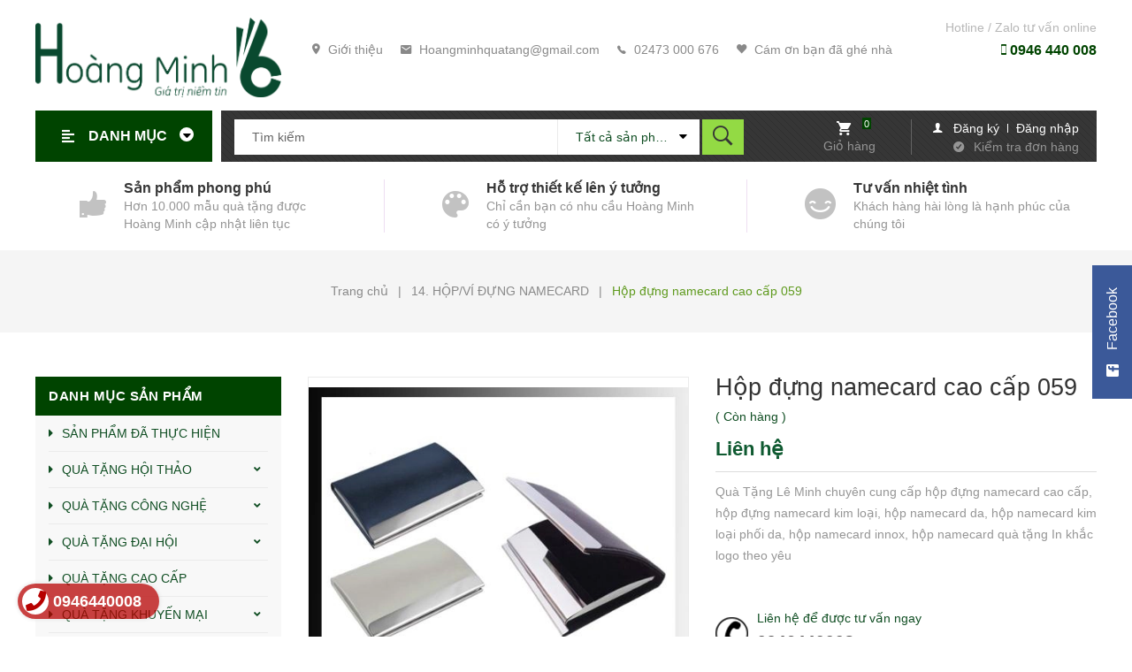

--- FILE ---
content_type: text/css
request_url: https://bizweb.dktcdn.net/100/396/376/themes/776883/assets/main.scss.css?1626405973632
body_size: 18039
content:
.display_,.hidden,.d-none{display:none}.lazyload{background:#ebebeb}.lazyload.loaded{background:transparent}.overlay{background:rgba(0,0,0,0.35);position:absolute;top:0;bottom:0;right:0;left:0}html{overflow-x:hidden}html,body{padding:0px !important;padding:0;margin:0}article,aside,details,figcaption,figure,footer,header,hgroup,main,nav,section,summary{display:block}audio,canvas,progress,video{display:inline-block;vertical-align:baseline}input[type="number"]::-webkit-inner-spin-button,input[type="number"]::-webkit-outer-spin-button{height:auto}input[type="search"]::-webkit-search-cancel-button,input[type="search"]::-webkit-search-decoration{-webkit-appearance:none}input[type="text"],input[type="email"],input[type="password"],input[type="tel"]{border:1px solid #e9e9e9;color:#1c1c1c;margin:0 0 19px;min-height:40px;padding:0 20px}a{color:#104e23}a:hover{color:#5f9a1e;text-decoration:none;cursor:pointer}.dropdown-menu{box-shadow:none}.dropdown-menu>li>a{white-space:inherit}.dropdown-menu>.active>a,.dropdown-menu>.active>a:focus,.dropdown-menu>.active>a:hover{background:none}body,input,textarea,button,select{line-height:1.7;font-family:"Roboto",sans-serif;color:#104e23;-webkit-font-smoothing:antialiased;-webkit-text-size-adjust:100%}body:focus,input:focus,textarea:focus,button:focus,select:focus{outline:none;box-shadow:none}body{font-size:14px;color:#104e23;overflow-x:hidden}header nav{font-family:"Roboto",sans-serif}h1,h2,h3,h4,h5,h6{font-family:"Roboto",sans-serif;line-height:1.4}h1 a,h2 a,h3 a,h4 a,h5 a,h6 a{text-decoration:none;font-weight:inherit}a:focus{outline:none}p{margin:0 0 15px 0}p img{margin:0}em{font-style:italic}ul{list-style:none outside}ol{list-style:decimal}ul.square{list-style:square outside}ul.disc{list-style:disc outside}ol.alpha{list-style:lower-alpha outside}.inline-list li{display:inline-block;margin-bottom:0}table{width:100%;margin-bottom:1em;border-collapse:collapse;border-spacing:0}.table-wrap{max-width:100%;overflow:auto;-webkit-overflow-scrolling:touch}th{font-weight:500}th,td{text-align:center;padding:15px;border:1px solid #ebebeb;color:#1c1c1c}a,.text-link{color:#104e23;text-decoration:none;background:transparent}button{overflow:visible}button[disabled],html input[disabled]{cursor:default}img{border:0 none;max-width:100%;height:auto}svg:not(:root){overflow:hidden}.video-wrapper{position:relative;overflow:hidden;max-width:100%;padding-bottom:56.25%;height:0;height:auto}.video-wrapper iframe{position:absolute;top:0;left:0;width:100%;height:100%}.table-wrapper{max-width:100%;overflow:auto}form{margin-bottom:30px}a:focus,.btn:focus,input[type="submit"]:focus,button:focus,.page-link:focus,.button:focus,.btn-button:focus{outline:none;box-shadow:none}input,textarea,button,select{font-size:1em}input:focus,textarea:focus,button:focus,select:focus{outline:none}button,input[type="text"],input[type="search"],input[type="password"],input[type="email"],input[type="file"],input[type="number"],input[type="tel"],input[type="submit"],textarea{-webkit-appearance:none;-moz-appearance:none}input,textarea,select,fieldset{border-radius:0;max-width:100%}input.input-full,textarea.input-full,select.input-full,fieldset.input-full{width:100%}fieldset{border:1px solid #ebebeb;padding:15px}legend{border:0;padding:0}optgroup{font-weight:bold}input{display:inline-block;width:auto}button,input[type="submit"]{cursor:pointer}input[type="text"],input[type="search"],input[type="password"],input[type="email"],input[type="file"],input[type="number"],input[type="tel"],textarea,select{border:1px solid #ebebeb;padding:0 110px 0 20px;width:100%;max-width:100%;display:block}input[type="text"][disabled],input[type="text"].disabled,input[type="search"][disabled],input[type="search"].disabled,input[type="password"][disabled],input[type="password"].disabled,input[type="email"][disabled],input[type="email"].disabled,input[type="file"][disabled],input[type="file"].disabled,input[type="number"][disabled],input[type="number"].disabled,input[type="tel"][disabled],input[type="tel"].disabled,textarea[disabled],textarea.disabled,select[disabled],select.disabled{cursor:default}textarea{min-height:100px;padding-top:6px;padding-bottom:6px}input[type="checkbox"],input[type="radio"]{display:inline;margin:0;padding:0;width:100%;height:40px;position:absolute;background:transparent;outline:none;opacity:0}select{-webkit-appearance:none;-moz-appearance:none;appearance:none;background-position:right center;background-image:url("//bizweb.dktcdn.net/100/396/376/themes/776883/assets/ico-select.png?1626405678301");background-repeat:no-repeat;background-position:right 10px center;background-color:#fff !important;padding-right:28px;text-indent:0.01px;text-overflow:'';cursor:pointer}.ie9 select,.lt-ie9 select{padding-right:10px;background-image:none}option{color:#000;background-color:#fff}select::-ms-expand{display:none}label,legend{display:block;font-weight:400}label.inline,legend.inline{display:inline}input[type="checkbox"]+label,input[type="radio"]+label{font-weight:normal}label[for]{cursor:pointer}.label-hint{color:#999}form.form-horizontal,.form-horizontal{margin-bottom:0}form.form-horizontal input[type="text"],form.form-horizontal input[type="search"],form.form-horizontal input[type="password"],form.form-horizontal input[type="email"],form.form-horizontal input[type="file"],form.form-horizontal input[type="number"],form.form-horizontal input[type="tel"],form.form-horizontal textarea,form.form-horizontal select,form.form-horizontal label,.form-horizontal input[type="text"],.form-horizontal input[type="search"],.form-horizontal input[type="password"],.form-horizontal input[type="email"],.form-horizontal input[type="file"],.form-horizontal input[type="number"],.form-horizontal input[type="tel"],.form-horizontal textarea,.form-horizontal select,.form-horizontal label{display:inline-block;margin-bottom:0;width:auto}input[type="text"].error,input[type="search"].error,input[type="password"].error,input[type="email"].error,input[type="file"].error,input[type="number"].error,input[type="tel"].error,textarea.error{border-color:red;color:red}label.error{color:red}.hidden{display:none !important}label{display:inline-block !important}.input-group{position:relative;display:table;border-collapse:separate}.input-group .input-group-field:first-child,.input-group .input-group-btn:first-child,.input-group .input-group-btn:first-child>.btn,.input-group .input-group-btn:first-child>input[type="submit"],.input-group input[type="hidden"]:first-child+.input-group-field,.input-group input[type="hidden"]:first-child+.input-group-btn>.btn,.input-group input[type="hidden"]:first-child+.input-group-btn>input[type="submit"]{border-radius:0}.input-group .input-group-field:last-child,.input-group .input-group-btn:last-child>.btn,.input-group .input-group-btn:last-child>input[type="submit"]{border-radius:0}.input-group input::-moz-focus-inner{border:0;padding:0;margin-top:-1px;margin-bottom:-1px}.input-group-field,.input-group-btn{display:table-cell;vertical-align:middle;margin:0}.input-group .btn,.input-group input[type="submit"],.input-group .input-group-field{height:40px}.input-group .input-group-field{width:100%;margin-bottom:0}.input-group-btn{position:relative;white-space:nowrap;width:1%;padding:0}.form-group{margin:0;padding:0 0 8px;border:0}.form-group .form-control{display:block;width:100%;min-height:40px;padding:10px 15px;font-size:14px;font-family:"Roboto",sans-serif;line-height:1.5;color:#104e23;background-color:#f7f8fa;background-image:none;margin-bottom:15px;border:0;box-shadow:none;border-radius:3px}.form-group input,.form-group select{height:40px}.flexbox,.awe-popup{display:-ms-flexbox;display:-webkit-flex;display:flex;-ms-flex-align:center;-webkit-align-items:center;-webkit-box-align:center;align-items:center}.list-inline{*zoom:1}.list-inline:after{content:"";display:table;clear:both}.list-inline li{float:left;margin:0}.text-bold{font-weight:bold !important}.a-center{text-align:center !important}.a-left{text-align:left !important}.a-right{text-align:right !important}.f-left{float:left !important}.f-right{float:right !important}.f-none{float:none !important}.inline{display:inline !important}.block{display:block !important}.inline-block{display:inline-block !important}.flexbox{display:-webkit-flex;display:-ms-flexbox;display:flex;overflow:hidden}.flexbox>div{flex:1}.background-none{background:none !important}.no-margin{margin:0 !important}.no-padding{padding:0 !important}.no-border{border:none !important}.ov-h{overflow:hidden !important}.relative{position:relative !important}.absolute{position:absolute !important}.margin-0{margin:0px !important}.margin-vertical-0{margin-top:0px !important;margin-bottom:0px !important}.margin-horizontal-0{margin-left:0px !important;margin-right:0px !important}.margin-top-0{margin-top:0px !important}.margin-bottom-0{margin-bottom:0px !important}.margin-left-0{margin-left:0px !important}.margin-right-0{margin-right:0px !important}.padding-0{padding:0px !important}.padding-vertical-0{padding-top:0px !important;padding-bottom:0px !important}.padding-horizontal-0{padding-left:0px !important;padding-right:0px !important}.padding-top-0{padding-top:0px !important}.padding-bottom-0{padding-bottom:0px !important}.padding-left-0{padding-left:0px !important}.padding-right-0{padding-right:0px !important}.margin-5{margin:5px !important}.margin-vertical-5{margin-top:5px !important;margin-bottom:5px !important}.margin-horizontal-5{margin-left:5px !important;margin-right:5px !important}.margin-top-5{margin-top:5px !important}.margin-bottom-5{margin-bottom:5px !important}.margin-left-5{margin-left:5px !important}.margin-right-5{margin-right:5px !important}.padding-5{padding:5px !important}.padding-vertical-5{padding-top:5px !important;padding-bottom:5px !important}.padding-horizontal-5{padding-left:5px !important;padding-right:5px !important}.padding-top-5{padding-top:5px !important}.padding-bottom-5{padding-bottom:5px !important}.padding-left-5{padding-left:5px !important}.padding-right-5{padding-right:5px !important}.margin-10{margin:10px !important}.margin-vertical-10{margin-top:10px !important;margin-bottom:10px !important}.margin-horizontal-10{margin-left:10px !important;margin-right:10px !important}.margin-top-10{margin-top:10px !important}.margin-bottom-10{margin-bottom:10px !important}.margin-left-10{margin-left:10px !important}.margin-right-10{margin-right:10px !important}.padding-10{padding:10px !important}.padding-vertical-10{padding-top:10px !important;padding-bottom:10px !important}.padding-horizontal-10{padding-left:10px !important;padding-right:10px !important}.padding-top-10{padding-top:10px !important}.padding-bottom-10{padding-bottom:10px !important}.padding-left-10{padding-left:10px !important}.padding-right-10{padding-right:10px !important}.margin-15{margin:15px !important}.margin-vertical-15{margin-top:15px !important;margin-bottom:15px !important}.margin-horizontal-15{margin-left:15px !important;margin-right:15px !important}.margin-top-15{margin-top:15px !important}.margin-bottom-15{margin-bottom:15px !important}.margin-left-15{margin-left:15px !important}.margin-right-15{margin-right:15px !important}.padding-15{padding:15px !important}.padding-vertical-15{padding-top:15px !important;padding-bottom:15px !important}.padding-horizontal-15{padding-left:15px !important;padding-right:15px !important}.padding-top-15{padding-top:15px !important}.padding-bottom-15{padding-bottom:15px !important}.padding-left-15{padding-left:15px !important}.padding-right-15{padding-right:15px !important}.margin-20{margin:20px !important}.margin-vertical-20{margin-top:20px !important;margin-bottom:20px !important}.margin-horizontal-20{margin-left:20px !important;margin-right:20px !important}.margin-top-20{margin-top:20px !important}.margin-bottom-20{margin-bottom:20px !important}.margin-left-20{margin-left:20px !important}.margin-right-20{margin-right:20px !important}.padding-20{padding:20px !important}.padding-vertical-20{padding-top:20px !important;padding-bottom:20px !important}.padding-horizontal-20{padding-left:20px !important;padding-right:20px !important}.padding-top-20{padding-top:20px !important}.padding-bottom-20{padding-bottom:20px !important}.padding-left-20{padding-left:20px !important}.padding-right-20{padding-right:20px !important}.margin-25{margin:25px !important}.margin-vertical-25{margin-top:25px !important;margin-bottom:25px !important}.margin-horizontal-25{margin-left:25px !important;margin-right:25px !important}.margin-top-25{margin-top:25px !important}.margin-bottom-25{margin-bottom:25px !important}.margin-left-25{margin-left:25px !important}.margin-right-25{margin-right:25px !important}.padding-25{padding:25px !important}.padding-vertical-25{padding-top:25px !important;padding-bottom:25px !important}.padding-horizontal-25{padding-left:25px !important;padding-right:25px !important}.padding-top-25{padding-top:25px !important}.padding-bottom-25{padding-bottom:25px !important}.padding-left-25{padding-left:25px !important}.padding-right-25{padding-right:25px !important}.margin-30{margin:30px !important}.margin-vertical-30{margin-top:30px !important;margin-bottom:30px !important}.margin-horizontal-30{margin-left:30px !important;margin-right:30px !important}.margin-top-30{margin-top:30px !important}.margin-bottom-30{margin-bottom:30px !important}.margin-left-30{margin-left:30px !important}.margin-right-30{margin-right:30px !important}.padding-30{padding:30px !important}.padding-vertical-30{padding-top:30px !important;padding-bottom:30px !important}.padding-horizontal-30{padding-left:30px !important;padding-right:30px !important}.padding-top-30{padding-top:30px !important}.padding-bottom-30{padding-bottom:30px !important}.padding-left-30{padding-left:30px !important}.padding-right-30{padding-right:30px !important}.margin-35{margin:35px !important}.margin-vertical-35{margin-top:35px !important;margin-bottom:35px !important}.margin-horizontal-35{margin-left:35px !important;margin-right:35px !important}.margin-top-35{margin-top:35px !important}.margin-bottom-35{margin-bottom:35px !important}.margin-left-35{margin-left:35px !important}.margin-right-35{margin-right:35px !important}.padding-35{padding:35px !important}.padding-vertical-35{padding-top:35px !important;padding-bottom:35px !important}.padding-horizontal-35{padding-left:35px !important;padding-right:35px !important}.padding-top-35{padding-top:35px !important}.padding-bottom-35{padding-bottom:35px !important}.padding-left-35{padding-left:35px !important}.padding-right-35{padding-right:35px !important}.margin-40{margin:40px !important}.margin-vertical-40{margin-top:40px !important;margin-bottom:40px !important}.margin-horizontal-40{margin-left:40px !important;margin-right:40px !important}.margin-top-40{margin-top:40px !important}.margin-bottom-40{margin-bottom:40px !important}.margin-left-40{margin-left:40px !important}.margin-right-40{margin-right:40px !important}.padding-40{padding:40px !important}.padding-vertical-40{padding-top:40px !important;padding-bottom:40px !important}.padding-horizontal-40{padding-left:40px !important;padding-right:40px !important}.padding-top-40{padding-top:40px !important}.padding-bottom-40{padding-bottom:40px !important}.padding-left-40{padding-left:40px !important}.padding-right-40{padding-right:40px !important}.margin-45{margin:45px !important}.margin-vertical-45{margin-top:45px !important;margin-bottom:45px !important}.margin-horizontal-45{margin-left:45px !important;margin-right:45px !important}.margin-top-45{margin-top:45px !important}.margin-bottom-45{margin-bottom:45px !important}.margin-left-45{margin-left:45px !important}.margin-right-45{margin-right:45px !important}.padding-45{padding:45px !important}.padding-vertical-45{padding-top:45px !important;padding-bottom:45px !important}.padding-horizontal-45{padding-left:45px !important;padding-right:45px !important}.padding-top-45{padding-top:45px !important}.padding-bottom-45{padding-bottom:45px !important}.padding-left-45{padding-left:45px !important}.padding-right-45{padding-right:45px !important}.margin-50{margin:50px !important}.margin-vertical-50{margin-top:50px !important;margin-bottom:50px !important}.margin-horizontal-50{margin-left:50px !important;margin-right:50px !important}.margin-top-50{margin-top:50px !important}.margin-bottom-50{margin-bottom:50px !important}.margin-left-50{margin-left:50px !important}.margin-right-50{margin-right:50px !important}.padding-50{padding:50px !important}.padding-vertical-50{padding-top:50px !important;padding-bottom:50px !important}.padding-horizontal-50{padding-left:50px !important;padding-right:50px !important}.padding-top-50{padding-top:50px !important}.padding-bottom-50{padding-bottom:50px !important}.padding-left-50{padding-left:50px !important}.padding-right-50{padding-right:50px !important}.margin-55{margin:55px !important}.margin-vertical-55{margin-top:55px !important;margin-bottom:55px !important}.margin-horizontal-55{margin-left:55px !important;margin-right:55px !important}.margin-top-55{margin-top:55px !important}.margin-bottom-55{margin-bottom:55px !important}.margin-left-55{margin-left:55px !important}.margin-right-55{margin-right:55px !important}.padding-55{padding:55px !important}.padding-vertical-55{padding-top:55px !important;padding-bottom:55px !important}.padding-horizontal-55{padding-left:55px !important;padding-right:55px !important}.padding-top-55{padding-top:55px !important}.padding-bottom-55{padding-bottom:55px !important}.padding-left-55{padding-left:55px !important}.padding-right-55{padding-right:55px !important}.margin-60{margin:60px !important}.margin-vertical-60{margin-top:60px !important;margin-bottom:60px !important}.margin-horizontal-60{margin-left:60px !important;margin-right:60px !important}.margin-top-60{margin-top:60px !important}.margin-bottom-60{margin-bottom:60px !important}.margin-left-60{margin-left:60px !important}.margin-right-60{margin-right:60px !important}.padding-60{padding:60px !important}.padding-vertical-60{padding-top:60px !important;padding-bottom:60px !important}.padding-horizontal-60{padding-left:60px !important;padding-right:60px !important}.padding-top-60{padding-top:60px !important}.padding-bottom-60{padding-bottom:60px !important}.padding-left-60{padding-left:60px !important}.padding-right-60{padding-right:60px !important}.margin-65{margin:65px !important}.margin-vertical-65{margin-top:65px !important;margin-bottom:65px !important}.margin-horizontal-65{margin-left:65px !important;margin-right:65px !important}.margin-top-65{margin-top:65px !important}.margin-bottom-65{margin-bottom:65px !important}.margin-left-65{margin-left:65px !important}.margin-right-65{margin-right:65px !important}.padding-65{padding:65px !important}.padding-vertical-65{padding-top:65px !important;padding-bottom:65px !important}.padding-horizontal-65{padding-left:65px !important;padding-right:65px !important}.padding-top-65{padding-top:65px !important}.padding-bottom-65{padding-bottom:65px !important}.padding-left-65{padding-left:65px !important}.padding-right-65{padding-right:65px !important}.margin-70{margin:70px !important}.margin-vertical-70{margin-top:70px !important;margin-bottom:70px !important}.margin-horizontal-70{margin-left:70px !important;margin-right:70px !important}.margin-top-70{margin-top:70px !important}.margin-bottom-70{margin-bottom:70px !important}.margin-left-70{margin-left:70px !important}.margin-right-70{margin-right:70px !important}.padding-70{padding:70px !important}.padding-vertical-70{padding-top:70px !important;padding-bottom:70px !important}.padding-horizontal-70{padding-left:70px !important;padding-right:70px !important}.padding-top-70{padding-top:70px !important}.padding-bottom-70{padding-bottom:70px !important}.padding-left-70{padding-left:70px !important}.padding-right-70{padding-right:70px !important}.margin-75{margin:75px !important}.margin-vertical-75{margin-top:75px !important;margin-bottom:75px !important}.margin-horizontal-75{margin-left:75px !important;margin-right:75px !important}.margin-top-75{margin-top:75px !important}.margin-bottom-75{margin-bottom:75px !important}.margin-left-75{margin-left:75px !important}.margin-right-75{margin-right:75px !important}.padding-75{padding:75px !important}.padding-vertical-75{padding-top:75px !important;padding-bottom:75px !important}.padding-horizontal-75{padding-left:75px !important;padding-right:75px !important}.padding-top-75{padding-top:75px !important}.padding-bottom-75{padding-bottom:75px !important}.padding-left-75{padding-left:75px !important}.padding-right-75{padding-right:75px !important}.margin-80{margin:80px !important}.margin-vertical-80{margin-top:80px !important;margin-bottom:80px !important}.margin-horizontal-80{margin-left:80px !important;margin-right:80px !important}.margin-top-80{margin-top:80px !important}.margin-bottom-80{margin-bottom:80px !important}.margin-left-80{margin-left:80px !important}.margin-right-80{margin-right:80px !important}.padding-80{padding:80px !important}.padding-vertical-80{padding-top:80px !important;padding-bottom:80px !important}.padding-horizontal-80{padding-left:80px !important;padding-right:80px !important}.padding-top-80{padding-top:80px !important}.padding-bottom-80{padding-bottom:80px !important}.padding-left-80{padding-left:80px !important}.padding-right-80{padding-right:80px !important}.margin-85{margin:85px !important}.margin-vertical-85{margin-top:85px !important;margin-bottom:85px !important}.margin-horizontal-85{margin-left:85px !important;margin-right:85px !important}.margin-top-85{margin-top:85px !important}.margin-bottom-85{margin-bottom:85px !important}.margin-left-85{margin-left:85px !important}.margin-right-85{margin-right:85px !important}.padding-85{padding:85px !important}.padding-vertical-85{padding-top:85px !important;padding-bottom:85px !important}.padding-horizontal-85{padding-left:85px !important;padding-right:85px !important}.padding-top-85{padding-top:85px !important}.padding-bottom-85{padding-bottom:85px !important}.padding-left-85{padding-left:85px !important}.padding-right-85{padding-right:85px !important}.margin-90{margin:90px !important}.margin-vertical-90{margin-top:90px !important;margin-bottom:90px !important}.margin-horizontal-90{margin-left:90px !important;margin-right:90px !important}.margin-top-90{margin-top:90px !important}.margin-bottom-90{margin-bottom:90px !important}.margin-left-90{margin-left:90px !important}.margin-right-90{margin-right:90px !important}.padding-90{padding:90px !important}.padding-vertical-90{padding-top:90px !important;padding-bottom:90px !important}.padding-horizontal-90{padding-left:90px !important;padding-right:90px !important}.padding-top-90{padding-top:90px !important}.padding-bottom-90{padding-bottom:90px !important}.padding-left-90{padding-left:90px !important}.padding-right-90{padding-right:90px !important}.margin-95{margin:95px !important}.margin-vertical-95{margin-top:95px !important;margin-bottom:95px !important}.margin-horizontal-95{margin-left:95px !important;margin-right:95px !important}.margin-top-95{margin-top:95px !important}.margin-bottom-95{margin-bottom:95px !important}.margin-left-95{margin-left:95px !important}.margin-right-95{margin-right:95px !important}.padding-95{padding:95px !important}.padding-vertical-95{padding-top:95px !important;padding-bottom:95px !important}.padding-horizontal-95{padding-left:95px !important;padding-right:95px !important}.padding-top-95{padding-top:95px !important}.padding-bottom-95{padding-bottom:95px !important}.padding-left-95{padding-left:95px !important}.padding-right-95{padding-right:95px !important}.margin-100{margin:100px !important}.margin-vertical-100{margin-top:100px !important;margin-bottom:100px !important}.margin-horizontal-100{margin-left:100px !important;margin-right:100px !important}.margin-top-100{margin-top:100px !important}.margin-bottom-100{margin-bottom:100px !important}.margin-left-100{margin-left:100px !important}.margin-right-100{margin-right:100px !important}.padding-100{padding:100px !important}.padding-vertical-100{padding-top:100px !important;padding-bottom:100px !important}.padding-horizontal-100{padding-left:100px !important;padding-right:100px !important}.padding-top-100{padding-top:100px !important}.padding-bottom-100{padding-bottom:100px !important}.padding-left-100{padding-left:100px !important}.padding-right-100{padding-right:100px !important}.btn-continus{height:40px !important;line-height:40px !important;text-transform:uppercase;font-size:14px;padding:0 25px !important;background:#ec2c1e !important;border:1px solid #ec2c1e !important}.btn-continus:hover{border:1px solid #5f9a1e;background:#fff !important;color:#5f9a1e !important}.btn,input[type="submit"]{display:inline-block;height:40px;line-height:39px;padding:0 20px;text-align:center;white-space:nowrap;outline:none !important;cursor:pointer;border:none;font-weight:400;border-radius:0;letter-spacing:0}.btn[disabled],input[disabled][type="submit"],.btn.disabled,input.disabled[type="submit"]{cursor:default;background-color:#ebebeb}.btn.btn-primary,input.btn-primary[type="submit"]{padding:0 25px;background:#040;color:#fff;border-radius:0px;font-size:14px;font-family:"Roboto",sans-serif;border:1px solid transparent}.btn.btn-primary:hover,input.btn-primary[type="submit"]:hover{background:#fff;color:#5f9a1e;border:1px solid #5f9a1e}.btn.btn-popup,input.btn-popup[type="submit"]{text-transform:uppercase !important;width:100%;padding:0 25px;background:#040;color:#fff !important;border-radius:3px;font-size:14px !important;font-weight:bold;font-family:"Roboto",sans-serif;border:1px solid transparent !important}.btn.btn-popup:hover,input.btn-popup[type="submit"]:hover{background:#fff;color:#5f9a1e !important;border:1px solid #5f9a1e !important}.btn.btn-circle,input.btn-circle[type="submit"]{border-radius:50%;padding:0}.btn.btn-large,input.btn-large[type="submit"]{height:50px;line-height:50px;padding:0 74px}.btn.btn-small,input.btn-small[type="submit"]{height:34px;line-height:34px;padding:0 32px;font-size:em(12px)}.btn.btn-dark-address,input.btn-dark-address[type="submit"]{background:#2a2a2a;border:1px solid transparent !important;color:#fff;padding:0 25px;color:#fff;border-radius:0px;font-size:14px}.btn.btn-dark-address:hover,input.btn-dark-address[type="submit"]:hover{background:#5f9a1e}.btn.btn-white,input.btn-white[type="submit"]{background:#fff;color:#104e23;border:1px solid #ebebeb;font-weight:400}.btn.btn-white:hover,input.btn-white[type="submit"]:hover{background:#6caf22;color:#fff}.btn.btn-gray,input.btn-gray[type="submit"]{background:#9e9e9e;color:#fff}.btn.btn-gray:hover,input.btn-gray[type="submit"]:hover{background:#5f9a1e}.btn.btn-gray a,input.btn-gray[type="submit"] a{color:#fff}.btn.btn-full,input.btn-full[type="submit"]{display:block;width:100%}.btn-link{line-height:40px;color:#040}.btn-link:hover{text-decoration:underline}.grecaptcha-badge{display:none}.owl-carousel .owl-nav .owl-prev,.owl-carousel .owl-nav .owl-next{top:50%;border:none;position:absolute;text-decoration:none;width:36px;height:36px;margin-top:-15px;padding:0;background:transparent;outline:none;text-indent:1010%;border-radius:0;white-space:nowrap;margin-right:0;margin-left:0}.owl-carousel .owl-nav .owl-prev:hover,.owl-carousel .owl-nav .owl-next:hover{background:transparent !important;border:none}.owl-carousel .owl-nav .owl-prev:hover:before,.owl-carousel .owl-nav .owl-next:hover:before{color:#fff;background:#5f9a1e;border:2px solid #5f9a1e}@media (max-width: 767px){.owl-carousel .owl-nav .owl-prev:hover:before,.owl-carousel .owl-nav .owl-next:hover:before{color:#5f9a1e}}.owl-carousel .owl-nav .owl-prev:before,.owl-carousel .owl-nav .owl-next:before{text-indent:0;position:absolute;left:0;width:36px;text-align:center;height:36px;line-height:31px;font-size:24px;color:#cdcfdd;background:transparent;border:2px solid #cdcfdd;border-radius:50%}.owl-carousel .owl-nav .owl-prev{left:0;border:none;top:50%;background:none}@media (max-width: 767px){.owl-carousel .owl-nav .owl-prev{right:18px !important}}.owl-carousel .owl-nav .owl-prev:before{content:"\f104";padding-right:2px}.owl-carousel .owl-nav .owl-next{right:0px !important;top:50%;border:none;width:36px;height:36px}.owl-carousel .owl-nav .owl-next:before{content:"\f105";padding-left:2px}.owl-carousel .owl-nav .disabled{opacity:.7;cursor:default}@media (max-width: 767px){.owl-carousel .owl-nav .owl-prev:before,.owl-carousel .owl-nav .owl-prev{background:transparent}.owl-carousel .owl-nav .owl-next{background:transparent}}.owl-carousel .owl-dots{display:block;margin-top:10px;text-align:center;position:absolute;bottom:0px;width:100%}.owl-carousel .owl-dots .owl-dot{display:inline-block;width:8px;height:8px;background:#cdcfdd;border-radius:50%;margin:0 4px}.owl-carousel .owl-dots .owl-dot.active{background:#5f9a1e;width:24px;height:8px;border-radius:6px}.owl-carousel-inset .owl-nav .owl-prev{left:0}.owl-carousel-inset .owl-nav .owl-next{right:0}.owl-carousel-inset .owl-dots{position:absolute;left:0;width:100%;bottom:25px}.owl-carousel-inset .owl-prev,.owl-carousel-inset .owl-next{opacity:0;visibility:hidden;-webkit-transition:all .5s ease;-o-transition:all .5s ease;transition:all .5s ease}.owl-carousel-inset:hover .owl-prev,.owl-carousel-inset:hover .owl-next{opacity:1;visibility:visible}.owl-carousel-inset:hover .owl-prev.disabled,.owl-carousel-inset:hover .owl-next.disabled{opacity:.5}.owl-carousel-inset:hover .owl-nav .owl-prev{left:25px}.owl-carousel-inset:hover .owl-nav .owl-next{right:25px}.owl-carousel .owl-item img{width:auto;margin:0 auto}.owl-carousel .owl-item.focus{border:2px solid #333}.owl-carousel .owl-dots .owl-dot span{display:none}.slick-product .slick-arrow{top:50%;font-size:0;line-height:0;position:absolute;display:block;width:30px;height:30px;padding:0;-webkit-transform:translate(0, -50%);-ms-transform:translate(0, -50%);transform:translate(0, -50%);cursor:pointer;color:transparent;border:none;outline:none;background:transparent;line-height:30px;text-align:center;z-index:2}.slick-product .slick-arrow.slick-prev:before,.slick-product .slick-arrow.slick-next:before{font-family:"Font Awesome\ 5 Free";background:#fff;font-weight:900;height:30px;border:1px solid #ebebeb;width:30px;font-size:16px;color:#333;display:block;-webkit-transition:all ease 0.3s;-moz-transition:all ease 0.3s;-ms-transition:all ease 0.3s;-o-transition:all ease 0.3s;transition:all ease 0.3s}@media (min-width: 992px){.slick-product .slick-arrow.slick-prev:before,.slick-product .slick-arrow.slick-next:before{display:none}}.slick-product .slick-arrow.slick-prev:hover:before,.slick-product .slick-arrow.slick-next:hover:before{background:#5f9a1e;color:#fff;border-color:#5f9a1e}.slick-product .slick-arrow.slick-prev{left:0}.slick-product .slick-arrow.slick-prev:before{content:"\f104"}.slick-product .slick-arrow.slick-next{right:0}.slick-product .slick-arrow.slick-next:before{content:"\f105"}.tab-wrap .tabs-title{*zoom:1;display:inline-block;position:relative;z-index:9;margin:0 0 26px}.tab-wrap .tabs-title:after{content:"";display:table;clear:both}.tab-wrap .tabs-title li{font-size:2.2rem;font-weight:700;text-transform:uppercase;position:relative;line-height:40px;float:left}.tab-wrap .tabs-title li:before{content:"|";color:#c9c9c9;padding:0 16px;color:#1c1c1c}.tab-wrap .tabs-title li:first-child:before{display:none}.tab-wrap .tabs-title li.current{color:#212121}.tab-wrap .tab-content{position:relative}ul.tabs li{background:none;display:inline-block;cursor:pointer}ul.tabs li.current{color:#000}.tab-content{opacity:0;visibility:hidden;height:0;overflow:hidden}.tab-content.current{opacity:1;visibility:visible;height:auto}.serachpc_searchpage form{width:100%;height:32px;line-height:33px;margin:6px 0 0 0;padding:0;position:relative}.serachpc_searchpage form input{width:100%;height:36px !important;min-height:unset;line-height:36px;border:solid 1px #ebebeb;background:transparent;border-radius:0px !important;padding:0 40px 0 15px;background:#fff;color:#959595;font-size:12px}.serachpc_searchpage form input::-webkit-input-placeholder{color:#959595}.serachpc_searchpage form input::-moz-placeholder{color:#959595}.serachpc_searchpage form input:-ms-input-placeholder{color:#959595}.serachpc_searchpage form button{width:50px;height:36px !important;line-height:36px;box-shadow:none;padding:0 10px;border:none;background:#040;border-radius:0;position:absolute;top:0;right:0}.serachpc_searchpage form button .fa{font-size:16px;color:#fff}.serachpc_searchpage form button:hover{background:#5f9a1e}.search-main h1,.search-main h2{font-family:Arial,"Helvetica Neue",Helvetica,sans-serif;font-size:14px;font-weight:400}.bg-danger{background-color:#f2dede !important}.bg-success{background-color:#dff0d8 !important}.tophead{position:relative;padding:20px 0 15px;z-index:99}@media (max-width: 991px) and (min-width: 768px){.tophead{padding:30px 0 15px}}@media (max-width: 767px){.tophead{padding:0 0 10px}}.tophead .contact_header{float:right;text-align:right}.tophead .contact_header .header_time{color:#b7b7b7;font-family:"Roboto",sans-serif;display:block;float:right;width:100%}.tophead .contact_header a{color:#040;font-weight:600;-webkit-transition:all ease .3s;-moz-transition:all ease .3s;-ms-transition:all ease .3s;-o-transition:all ease .3s;transition:all ease .3s;font-size:16px;font-family:"Roboto",sans-serif;float:right;width:100%}.tophead .contact_header a:hover{color:#5f9a1e}.tophead .list-header{padding-top:25px;float:right;margin:0;padding:25px 0 0}@media (max-width: 1199px) and (min-width: 992px){.tophead .list-header{padding:0}}@media (max-width: 991px){.tophead .list-header{display:none}}.tophead .list-header li{padding:0 15px 0 5px;display:inline-block;float:left}.tophead .list-header li a{font-family:"Roboto",sans-serif;font-size:14px;color:#898989}.tophead .list-header li a:hover{color:#5f9a1e}.tophead .list-header li a i{padding-right:5px}@media (min-width: 1200px){#menu-overlay{background:rgba(0,0,0,0.5);position:fixed;top:0;height:100%;width:100%;z-index:999;display:none}#menu-overlay.reveal{display:block}}.logo_center{display:inline-block;left:0;z-index:9;text-align:center;position:relative}.logo_center .logo-wrapper{text-align:center}.cartgroup{position:relative;float:right;padding-right:0;z-index:99}@media (max-width: 1199px){.cartgroup{display:none}}.cartgroup .header-right{float:left;margin-right:0px}.mid-header{position:relative}@media (max-width: 991px){.mid-header{margin-bottom:15px}}.mid-header .main-bar{height:58px;line-height:58px;width:-moz-calc(100% - 210px);width:-webkit-calc(100% - 210px);width:-ms-calc(100% - 210px);width:-o-calc(100% - 210px);width:calc(100% - 210px);float:left;margin-left:10px}@media (max-width: 991px){.mid-header .main-bar{margin:0;width:-moz-calc(100% - 70px);width:-webkit-calc(100% - 70px);width:-ms-calc(100% - 70px);width:-o-calc(100% - 70px);width:calc(100% - 70px);position:relative}}.mid-header .main-bar .header_search{position:relative;float:left;padding:10px 15px}@media (max-width: 991px){.mid-header .main-bar .header_search{width:100%}}.mid-header .main-bar .header_search form{margin:0;line-height:58px}.mid-header .main-bar .header_search form input{width:365px;margin:0 !important;font-size:14px;border:0 none;box-shadow:none;color:#636363;background:#fff;float:left;height:40px;padding:0 10px;line-height:40px;border:none;outline:none;min-height:40px;padding:0 40px 0 20px}.mid-header .main-bar .header_search form input::-webkit-input-placeholder{color:#636363}.mid-header .main-bar .header_search form input::-moz-placeholder{color:#636363}.mid-header .main-bar .header_search form input:-ms-input-placeholder{color:#636363}@media (max-width: 1199px) and (min-width: 992px){.mid-header .main-bar .header_search form input{width:225px}}@media (max-width: 991px){.mid-header .main-bar .header_search form input{width:-moz-calc(100% - 47px);width:-webkit-calc(100% - 47px);width:-ms-calc(100% - 47px);width:-o-calc(100% - 47px);width:calc(100% - 47px)}}.mid-header .main-bar .header_search form .input-group-btn{float:left}.mid-header .main-bar .header_search form .input-group-btn button{padding:0 10px;border:none;white-space:nowrap;line-height:40px;position:relative;border:0 none;background:#93da44;width:47px;float:left;text-align:center;height:40px;cursor:pointer;color:#363636;margin-left:3px}.mid-header .main-bar .header_search form .input-group-btn button i{font-size:30px;padding-top:10px}.mid-header .main-bar .header_search form .input-group-btn button:hover{color:#fff}.mid-header .main-bar .header_search .category-option{display:inline-block;position:relative;max-height:40px !important;width:161px;border-left:1px solid #ebebeb;background:#fff;margin:0 !important;float:left}@media (max-width: 1024px){.mid-header .main-bar .header_search .category-option{width:140px}}@media (max-width: 991px){.mid-header .main-bar .header_search .category-option{display:none}}.mid-header .main-bar .header_search .category-option .option-ul{height:40px;border:none}.mid-header .main-bar .header_search .category-option .option-ul option{padding-right:20px}.mid-header .main-bar .header_search .category-option .option-ul:hover{background:#fdfdfd}.mid-header .main-bar .header_search .category-option:hover>.option-ul option{display:block;background-color:#f8f8f8;position:absolute;width:100%;z-index:2}.mid-header .main-bar .header_search .category-option a{font-family:"Roboto",sans-serif;font-size:14px;line-height:40px;text-decoration:none;padding-left:15px}.mid-header .main-bar .header_search .category-option .collection-selector{display:inline-block;width:160px;z-index:2;background:#fff;text-align:right;border-right:0px;height:40px}@media (max-width: 1024px){.mid-header .main-bar .header_search .category-option .collection-selector{width:138px}}.mid-header .main-bar .header_search .category-option .collection-selector .search_text{text-align:left;cursor:pointer;padding:0px 32px 0px 20px;width:100%;font-size:14px;font-family:"Roboto",sans-serif;color:#104e23;display:inline-block;margin:0px;line-height:40px;height:40px;overflow:hidden;text-overflow:ellipsis;white-space:nowrap;position:relative}.mid-header .main-bar .header_search .category-option .collection-selector:before{content:"\f104";font-family:"Ionicons";height:16px;width:16px;position:absolute;top:10px;right:0px;color:#104e23;border-radius:50%;text-align:center;font-size:14px;color:#000;line-height:20px;float:left;margin-right:11px;background:#fff}.mid-header .main-bar .header_search .category-option .collection-selector .list_search{background:#fff;border:1px solid #ccc;background-color:#fff;position:absolute;top:100%;width:210px;z-index:88;font-weight:400 !important;border-radius:0;right:0px;margin-top:0px;margin-left:-2px;font-family:"Roboto",sans-serif;font-size:13px;padding:0px;max-height:400px;overflow-y:auto}.mid-header .main-bar .header_search .category-option .collection-selector .list_search::-webkit-scrollbar-track{border-radius:10px;background-color:#e1e1e1;width:5px}.mid-header .main-bar .header_search .category-option .collection-selector .list_search::-webkit-scrollbar{width:5px;background-color:#ebebeb}.mid-header .main-bar .header_search .category-option .collection-selector .list_search::-webkit-scrollbar-thumb{border-radius:10px;background-color:#acacac;width:5px}.mid-header .main-bar .header_search .category-option .collection-selector .list_search .search_item{text-align:left;display:block;padding-left:24px;position:relative;opacity:1;filter:alpha(opacity=100);filter:none;height:auto;min-height:24px;line-height:30px;padding:0 20px;cursor:pointer;overflow:hidden;text-overflow:ellipsis;white-space:nowrap}.mid-header .main-bar .header_search .category-option .collection-selector .list_search .search_item:active{background-color:#040;color:#fff !important}.mid-header .main-bar .header_search .category-option .collection-selector .list_search .search_item:hover{background-color:#040}.mid-header .main-bar .header_search .category-option .collection-selector .list_search .liner_search{border-top:solid 1px #ebebeb}.mid-header .top-cart-contain{height:58px;line-height:58px;float:left;margin:0 25px 0 75px}@media (max-width: 1199px) and (min-width: 992px){.mid-header .top-cart-contain{margin:0 10px}}@media (max-width: 991px){.mid-header .top-cart-contain{position:absolute;right:0;top:-70px;margin:0;z-index:99}}.mid-header .top-cart-contain .img_hover_cart{float:left;position:relative;height:58px;line-height:58px;display:flex;flex-flow:column;justify-content:center}.mid-header .top-cart-contain .img_hover_cart i{color:#fff;line-height:normal;margin-left:15px;font-size:20px}@media (max-width: 991px){.mid-header .top-cart-contain .img_hover_cart i{font-size:19px;color:#333}}.mid-header .top-cart-contain .img_hover_cart .text{color:#959595;line-height:normal}.mid-header .top-cart-contain .img_hover_cart .count_item{line-height:16px;color:#fff;font-family:"Roboto",sans-serif;padding:0 2px;line-height:14px;position:absolute;height:13px;right:5px;top:8px;font-size:11px;text-align:center;background-color:#040}.mid-header .account_header{float:right;padding:12px 20px 5px 25px;height:58px;line-height:58px;text-align:right;position:relative}@media (max-width: 1199px) and (min-width: 992px){.mid-header .account_header{padding:12px 15px 5px}}@media (max-width: 991px){.mid-header .account_header{display:none}}.mid-header .account_header:before{content:"";height:40px;width:1px;background:#636363;position:absolute;top:10px;left:0}.mid-header .account_header .achover{line-height:normal}.mid-header .account_header .achover a{color:#fff;font-family:"Roboto",sans-serif;line-height:normal;padding-left:8px;position:relative}.mid-header .account_header .achover a:hover{color:#5f9a1e}.mid-header .account_header .achover .btns{margin-left:5px;padding-left:10px}.mid-header .account_header .achover .btns:before{content:"";height:10px;width:1px;background:#fff;position:absolute;top:3px;left:0}.mid-header .account_header .achover i{color:#fff}.mid-header .account_header .check_header{line-height:normal;padding-top:5px}.mid-header .account_header .check_header a{color:#959595;font-base:"Roboto",sans-serif}.mid-header .account_header .check_header a:hover{color:#5f9a1e}.mid-header .account_header .check_header i{color:#959595;padding-right:7px}.service_header{margin:20px 0}.service_header .col-service{border-right:1px solid #eedef2}.service_header .col-service:last-child{border-right:none}.service_header .service-item{display:flex;padding:0 30px;align-items:center}@media (max-width: 1199px) and (min-width: 992px){.service_header .service-item{padding:0}}.service_header .service-item .service-icon i{font-size:40px;color:#c2c2c2;margin:auto 0;padding-left:20px;padding-right:20px;line-height:55px}.service_header .service-item .content-service .title-service{display:block;color:#363636;font-family:"Roboto",sans-serif;font-size:16px;font-weight:700;line-height:20px}.service_header .service-item .content-service .summary-service{font-family:"Roboto",sans-serif;font-size:14px;font-weight:500;line-height:20px;color:#959595;display:block}.logo{display:inline-block;font-size:em(40px);margin-top:0px}.logo .logo-wrapper{display:block}@media (max-width: 767px){.logo .logo-wrapper{height:85px;line-height:85px;width:180px}}.logo .logo-wrapper img{max-width:100%;max-height:100%}@media (max-width: 767px){.mini-cart{height:30px}}.mini-cart .heading-cart{float:left}@media (max-width: 767px){.mini-cart .heading-cart{padding-top:0px}}.mini-cart .heading-cart .content_cart_header{line-height:21px;padding-left:20px;margin-top:-11px;float:right}@media (max-width: 1199px) and (min-width: 992px){.mini-cart .heading-cart .content_cart_header{padding-left:15px;margin-top:-8px}}@media (min-width: 768px) and (max-width: 991px){.mini-cart .heading-cart .content_cart_header{margin-top:25px}}@media (max-width: 321px){.mini-cart .heading-cart .content_cart_header{padding-left:5px}}.mini-cart .heading-cart .bg_cart{color:#8d90a6}.mini-cart .heading-cart .bg_cart .count_item_pr{font-size:14px;color:#040;font-weight:400}.mini-cart .heading-cart .bg_cart strong{color:#040}.mini-cart .heading-cart .bg_cart i{font-size:24px;color:#040;display:block;float:left;line-height:30px;width:100%}@media (max-width: 991px){.mini-cart .heading-cart .bg_cart i{margin-right:30px}}.mini-cart .heading-cart .bg_cart .text-giohang{font-size:14px;color:#104e23;font-weight:bold;display:block}.mini-cart:hover .text{color:#5f9a1e !important}.mini-cart:hover .bolds{color:#5f9a1e !important}.mini-cart:hover .top-cart-content{display:block}.mini-cart .dropdown-toggle{font-size:12px;padding:0;text-transform:none}.top-cart-contain .price{color:#040;text-transform:uppercase}.top-cart-contain .product-details .price{color:#040;width:auto;float:none;font-weight:400;padding-left:0;font-size:12px}.top-cart-content{right:0px;top:110px;display:none;position:absolute;background:#fff;padding:0;line-height:normal;text-align:left;box-shadow:0 0 15px -5px rgba(0,0,0,0.4);z-index:10000}.top-cart-content.visited{display:block}.top-cart-content .empty{text-align:left;color:#333}.top-cart-content .product-details-bottom{margin-bottom:15px}.top-cart-content .product-name{margin:0;width:200px;line-height:20px;padding-right:35px;font-weight:400;word-break:break-word}.top-cart-content .product-name a{font-size:14px;font-family:"Roboto",sans-serif;line-height:20px !important;font-weight:400;color:#104e23}.top-cart-content .product-name:hover>a{text-decoration:none;color:#5f9a1e}.top-cart-content .variant-title{color:#104e23;font-size:12px;margin:0}.top-cart-content .product-details-bottom span{font-family:"Roboto",sans-serif;font-size:14px;font-weight:400;color:#0f5a31;margin-top:15px;display:block}.top-cart-content li{list-style:none}.top-cart-content li.item{border-top:solid 1px #eaebf3;overflow:hidden;padding:25px 0px;position:relative}.top-cart-content li.item:first-child{border-top:none}.top-cart-content li.item:last-child{margin:0;border-bottom:0}.top-cart-content li.item .wrap_item{overflow:hidden;padding:20px 20px 20px 0px;border-bottom:solid 1px #eaebf3;width:100%;float:left}.top-cart-content li.item .image_drop{float:left;display:block;width:150px;position:relative;margin-right:15px}.top-cart-content li.item .image_drop .product-image{float:left;display:block;width:150px;position:relative;margin-right:15px}.top-cart-content li.item .image_drop .remove-item-cart{font-family:"Roboto",sans-serif;font-weight:400;font-size:14px;display:block;text-align:center;margin-top:10px;cursor:pointer;width:100%;float:left;position:absolute;right:0;top:0}.top-cart-content li.item .image_drop .remove-item-cart:hover{color:#5f9a1e}.top-cart-content li.item .image_drop .remove-item-cart:before{font-family:'Font Awesome\ 5 Free';font-weight:900}.top-cart-content li.item .detail-item{display:block;float:left;width:calc(100% - 165px);-o-width:calc(100% - 165px);-moz-width:calc(100% - 165px);-webkit-width:calc(100% - 165px);position:relative}.top-cart-content li.item .detail-item a:hover{text-decoration:none}.top-cart-content li.item .detail-item .fa{position:absolute;right:0;top:10px;font-size:18px;color:#bdbdbd;text-align:center;padding:0px;width:20px;height:20px;line-height:20px;cursor:pointer}.top-cart-content li.item .detail-item .fa:hover{color:#5f9a1e}.top-cart-content li.item .detail-item .fa:before{margin-left:4px}.top-cart-content li.item .detail-item input{display:inline-block;width:40px;padding:0;margin:0;text-align:center;border-right:0;border-left:0}.top-cart-content li.item .detail-item button.items-count{display:inline-block}.top-cart-content .block-subtitle{color:#333;overflow:hidden;padding:15px;text-align:left;font-size:em(13px);background:#f5f5f5;text-transform:none;font-weight:400;border-bottom:1px #ebebeb solid}.top-subtotal{color:#104e23;font-size:14px;font-weight:400;border-top:solid 1px #ebebeb;text-align:left;text-transform:none;padding:12px 20px}.top-subtotal .price{font-weight:700 !important;font-size:16px !important;font-family:"Roboto",sans-serif;float:right}.qty_drop_cart{font-size:12px;position:relative;height:25px;padding-top:15px;padding-left:0px;width:80px;position:relative}.qty_drop_cart .btn_increase,.qty_drop_cart .btn_reduced{width:20px;height:17px;color:#000;line-height:17px;right:0}.qty_drop_cart .btn_increase:hover,.qty_drop_cart .btn_reduced:hover{color:#5f9a1e}.qty_drop_cart button.btn_increase{border-bottom-right-radius:0;border-top-right-radius:0;width:25px;height:25px;line-height:25px;text-align:center;line-height:1;overflow:hidden;border-style:hidden;border:1px solid #eaebf3;font-size:14px;cursor:pointer;float:left;background:#fff;color:#333}.qty_drop_cart button.btn_reduced{border-bottom-left-radius:0;border-top-left-radius:0;width:25px;height:25px;line-height:25px;line-height:1;text-align:center;overflow:hidden;border-style:hidden;border:1px solid #eaebf3;background:#fff !important;font-size:14px;cursor:pointer;float:left}.qty_drop_cart input{display:inline-block;float:left;width:30px !important;height:25px;min-height:25px;padding:0;text-align:center;border:1px solid #eaebf3;color:#104e23}.pd{padding:0 20px}.top-subtotal{color:#104e23;font-size:16px;font-weight:400;padding:15px 0px;text-align:left;text-transform:none;font-family:"Roboto",sans-serif;border-top:solid 1px #ebebeb;border-bottom:solid 1px #ebebeb}.top-subtotal .price_big{font-size:14px !important}.top-subtotal .price{font-weight:400 !important;line-height:20px;margin-top:0 !important;font-size:16px;color:#0f5a31 !important;float:right}ul#cart-sidebar{margin:0;padding:5px 5px 0 0;max-height:625px;min-width:430px}ul#cart-sidebar .list-item-cart{padding:10px 20px;max-height:310px;overflow:auto}ul#cart-sidebar .list-item-cart::-webkit-scrollbar-track{-webkit-box-shadow:inset 0 0 6px rgba(0,0,0,0.3);background-color:#fff}ul#cart-sidebar .list-item-cart::-webkit-scrollbar{width:4px;background-color:#fff}ul#cart-sidebar .list-item-cart::-webkit-scrollbar-thumb{border:4px solid #cdcfdd}ul#cart-sidebar .list-item-cart li.list-item{max-height:400px;overflow-y:auto}ul#cart-sidebar .list-item-cart li.action{display:none}ul#cart-sidebar .list-item-cart.hasclass li.action{display:block}ul#cart-sidebar .list-item-cart li.list-item .price2{font-weight:700;color:#040;font-size:14px;display:list-item;margin-bottom:5px}ul#cart-sidebar .list-item-cart li.list-item::-webkit-scrollbar{width:5px}ul#cart-sidebar .list-item-cart li.list-item::-webkit-scrollbar-track{background:rgba(255,255,255,0.9)}ul#cart-sidebar .list-item-cart li.list-item::-webkit-scrollbar-thumb{background:#040;border-radius:15px}ul#cart-sidebar .list-item-cart li.list-item::-webkit-scrollbar-thumb:hover,ul#cart-sidebar .list-item-cart li.list-item::-webkit-scrollbar-thumb:active{background:#5f9a1e;border-radius:15px}ul#cart-sidebar .no-item p{margin:0;padding:10px 15px 15px 15px}ul#cart-sidebar .right_ct{text-align:center;padding:15px 20px;width:100%;float:left}ul#cart-sidebar .right_ct .btn,ul#cart-sidebar .right_ct input[type="submit"]{display:block;width:100%;height:40px;line-height:40px;margin-bottom:5px;border-radius:3px;font-size:14px;font-weight:400;float:left}ul#cart-sidebar .right_ct .btn.btn-primary,ul#cart-sidebar .right_ct input.btn-primary[type="submit"]{font-family:"Roboto",sans-serif;margin-left:5px;background:#040;color:#fff;width:49%;border-radius:0px}ul#cart-sidebar .right_ct .btn.btn-primary:hover,ul#cart-sidebar .right_ct input.btn-primary[type="submit"]:hover{color:#5f9a1e;background:#fff;border:1px solid #5f9a1e}ul#cart-sidebar .right_ct .btn.btn-white,ul#cart-sidebar .right_ct input.btn-white[type="submit"]{font-family:"Roboto",sans-serif;border:none;color:#fff;background:#040;width:49%;text-align:center;border:solid 1px #ebebeb;border-radius:0px}ul#cart-sidebar .right_ct .btn.btn-white:hover,ul#cart-sidebar .right_ct input.btn-white[type="submit"]:hover{color:#5f9a1e;background:#fff;border-color:#5f9a1e}.li-fix-1{background:#FFF;border-top:1px solid #ebebeb;display:block}.li-fix-2{display:block;width:295px}@media (min-width: 1200px){.menu-bar-mobile{display:none}.menu_mobile{display:none}}@media (max-width: 1199px){.header-menu{display:none}}.product-category{width:200px;height:58px;float:left;display:block;background-color:#040;cursor:pointer;position:relative;-webkit-transition:all .4s ease;-o-transition:all .4s ease;transition:all .4s ease}@media (max-width: 991px){.product-category{display:none}}.product-category .button_hover{height:58px;line-height:58px;font-family:"Roboto",sans-serif;font-size:16px;text-transform:uppercase;font-weight:700;color:#fff;margin:auto 0;padding-left:60px;position:relative}.product-category .button_hover:before{content:"\f036";font-family:"Font Awesome 5 Free";font-weight:900;position:absolute;color:#fff;left:30px;height:58px;line-height:58px}.product-category .button_hover i{padding-left:10px}.product-category .button_hover i:before{height:16px;width:16px;border-radius:50%;text-align:center;font-size:14px;color:#000;line-height:20px;margin-right:11px;background:#fff}.product-category:hover{background:#363636}.product-category:hover .list-menu-header{opacity:1;overflow:visible;max-height:3000px;max-width:3000px;opacity:1;-webkit-transform:perspective(600px) rotateX(0deg);-moz-transform:perspective(600px) rotateX(0deg);-ms-transform:perspective(600px) rotateX(0deg);-o-transform:perspective(600px) rotateX(0deg);transform:perspective(600px) rotateX(0deg);-webkit-transition:-webkit-transform 0.5s ease, opacity 0.2s ease, max-height 0s step-end, max-width 0s step-end, padding 0s step-end;-o-transition:-o-transform 0.5s ease, opacity 0.2s ease, max-height 0s step-end, max-width 0s step-end, padding 0s step-end;transition:transform 0.5s ease, opacity 0.2s ease, max-height 0s step-end, max-width 0s step-end, padding 0s step-end}.product-category:hover .button_hover i:before{box-shadow:#222 0px 2px 8px 0px}@media (max-width: 1199px){.menu-block{display:block !important}}.list-menu-header{overflow:hidden;max-height:0px;max-width:0px;opacity:0;-webkit-transform:perspective(600px) rotateX(-90deg);-moz-transform:perspective(600px) rotateX(-90deg);-ms-transform:perspective(600px) rotateX(-90deg);-o-transform:perspective(600px) rotateX(-90deg);transform:perspective(600px) rotateX(-90deg);-webkit-transition:-webkit-transform 0.5s ease, opacity 0.6s ease, max-height 0.6s step-end, max-width 0.6s step-end, padding 0.6s step-end;-o-transition:-o-transform 0.5s ease, opacity 0.6s ease, max-height 0.6s step-end, max-width 0.6s step-end, padding 0.6s step-end;transition:transform 0.5s ease, opacity 0.6s ease, max-height 0.6s step-end, max-width 0.6s step-end, padding 0.6s step-end;box-shadow:0px 3px 25px 0px rgba(31,38,67,0.1);-o-box-shadow:0px 3px 25px 0px rgba(31,38,67,0.1);-moz-box-shadow:0px 3px 25px 0px rgba(31,38,67,0.1);-webkit-box-shadow:0px 3px 25px 0px rgba(31,38,67,0.1);-webkit-transform-origin:0% 0%;-moz-transform-origin:0% 0%;-ms-transform-origin:0% 0%;-o-transform-origin:0% 0%;transform-origin:0% 0%;position:absolute;top:58px;z-index:99;left:0;width:100%;padding:0px;background-color:#fff}@media (max-width: 1199px){.list-menu-header{display:none}}.list-menu-header .ul-lev1{margin:0;padding:0;background:#ffffff;border:0;position:relative}.list-menu-header .ul-lev1 .nav-item{width:100%;float:left;position:relative;background-color:#f8f8f8;border-bottom:solid 1px #ebebeb;margin:auto 0}.list-menu-header .ul-lev1 .nav-item:last-child{border:0}.list-menu-header .ul-lev1 .nav-item a{display:block;font-family:"Roboto",sans-serif;font-size:14px;color:#333;line-height:25px;padding:8px 25px}.list-menu-header .ul-lev1 .nav-item .fa{font-size:14px;width:25px;line-height:40px;color:#104e23;position:absolute;right:0px;top:0px;text-align:center}.list-menu-header .ul-lev1 .nav-item:hover{background:#5f9a1e}.list-menu-header .ul-lev1 .nav-item:hover>.ul-lev2{display:block}.list-menu-header .ul-lev1 .nav-item .ul-lev2{position:absolute;left:200px;width:200px;top:0;padding-left:0px;margin-left:0px;background:#fff;display:none;box-shadow:0px 3px 25px 0px rgba(31,38,67,0.1);-o-box-shadow:0px 3px 25px 0px rgba(31,38,67,0.1);-moz-box-shadow:0px 3px 25px 0px rgba(31,38,67,0.1);-webkit-box-shadow:0px 3px 25px 0px rgba(31,38,67,0.1)}.list-menu-header .ul-lev1 .nav-item .ul-lev2 .lv2:hover>.ul-lev3{display:block}.list-menu-header .ul-lev1 .nav-item .ul-lev2 .ul-lev3{display:none;position:absolute;z-index:2;padding:0;left:200px;top:0;width:100%;background-color:#fff;box-shadow:0 0 24px 0 rgba(0,0,0,0.06)}.bg-header-nav .header-nav>ul.item_big{text-align:left;margin:0;padding:0}.bg-header-nav .header-nav>ul.item_big>li.nav-item{display:inline-block;float:left;position:relative;margin-right:0px;margin-left:0px;border:solid 0px #fff;border-radius:0px;padding:0 20px;font-family:"Roboto",sans-serif;height:110px}@media (max-width: 1199px){.bg-header-nav .header-nav>ul.item_big>li.nav-item{margin-right:0px;padding:0 9px}}.bg-header-nav .header-nav>ul.item_big>li.nav-item>a{display:block;text-align:left;padding:0px 0px 0 0;font-size:16px;font-family:"Roboto",sans-serif;font-weight:400;height:110px;line-height:110px;position:relative;text-decoration:none;color:#fff;display:flex;flex-flow:column;justify-content:center}.bg-header-nav .header-nav>ul.item_big>li.nav-item>a span{line-height:normal}.bg-header-nav .header-nav>ul.item_big>li.nav-item>a span>i{margin-left:5px;color:#92a5b1}.bg-header-nav .header-nav>ul.item_big>li.nav-item>a .icon_menu{line-height:normal;text-align:center;margin-bottom:10px}.bg-header-nav .header-nav>ul.item_big>li.nav-item:hover>a{color:#040}.bg-header-nav .header-nav>ul.item_big>li.nav-item:hover>a span{color:#040}.bg-header-nav .header-nav>ul.item_big>li.nav-item:hover>a span>i{color:#040}.bg-header-nav .header-nav>ul.item_big>li.nav-item:hover>ul{overflow:visible;max-height:3000px;max-width:3000px;opacity:1}.bg-header-nav .header-nav>ul.item_big>li.nav-item .item_small{overflow:hidden;display:block;max-height:0px;max-width:0px;opacity:0;position:absolute;top:110px;left:0px;width:250px;padding:0;box-shadow:0 1px 2px 2px rgba(0,0,0,0.04);background-color:#fff;-webkit-transform-origin:0% 0%;-moz-transform-origin:0% 0%;-ms-transform-origin:0% 0%;-o-transform-origin:0% 0%;transform-origin:0% 0%;z-index:9999}.bg-header-nav .header-nav>ul.item_big>li.nav-item>ul li{float:none;padding:0 20px}.bg-header-nav .header-nav>ul.item_big>li.nav-item>ul li:last-child>a{border-bottom:0}.bg-header-nav .header-nav>ul.item_big>li.nav-item>ul li:hover>ul{display:block;position:absolute;width:400px;padding:0;background-color:#f4f4f4;z-index:99}.bg-header-nav .header-nav>ul.item_big>li.nav-item>ul li a{font-weight:500;font-size:14px;line-height:20px;display:block;color:#104e23;font-family:"Roboto",sans-serif;position:relative;border-bottom:solid 1px #ebebeb;padding:15px 0;text-align:left;z-index:9999}.bg-header-nav .header-nav>ul.item_big>li.nav-item>ul li a:hover{color:#5f9a1e}.bg-header-nav .header-nav>ul.item_big>li.nav-item>ul li a i{position:absolute;right:-10px;padding:0px 10px;top:5px;line-height:42px}.bg-header-nav .header-nav>ul.item_big>li.nav-item>ul li>ul{display:none;left:250px;top:0px}.bg-header-nav .header-nav>ul.item_big>li.nav-item>ul li>ul li{width:50%;float:left;position:unset}.bg-header-nav .header-nav>ul.item_big>li.nav-item>ul>li{color:#104e23}.bg-header-nav .header-nav>ul.item_big>li.nav-item>ul>li.has-content>ul{padding:25px 10px}.bg-header-nav .header-nav>ul.item_big>li.nav-item>ul>li.has-content>ul li a{padding:10px;border:0}.bg-header-nav .header-nav>ul.item_big>li.nav-item>ul>li.has-content>ul li a:before{content:"";width:5px;height:5px;position:absolute;border-radius:50%;background-color:#aaaaaa;left:0;top:18px}.bg-header-nav .header-nav>ul.item_big>li.nav-item>ul>li.has-content:before{content:"";width:0;height:0;border-style:solid;border-width:26px 0 26px 15px;border-color:transparent transparent transparent #040;display:none;position:absolute;right:-14px;z-index:999}.bg-header-nav .header-nav>ul.item_big>li.nav-item>ul>li:hover{background:#040}.bg-header-nav .header-nav>ul.item_big>li.nav-item>ul>li:hover.has-content:before{display:block}.bg-header-nav .header-nav>ul.item_big>li.nav-item>ul>li:hover>a{color:#fff;border-color:#040}.bg-header-nav .header-nav>ul.item_big>li.active>a{color:#040}.bg-header-nav .header-nav>ul.item_big>li.active>a span{color:#040}.bg-header-nav .header-nav>ul.item_big>li.active>a span>i{color:#040}.bg-header-nav .header-nav ul li ul a.text2line:hover{color:#5f9a1e !important;background:transparent !important}.bg-header-nav .header-nav li li{position:relative}#nav-mobile{z-index:999}footer{width:100%;float:left}footer.footer .widget-ft{padding-bottom:0px}@media (max-width: 1199px){footer.footer .widget-ft{padding-left:0px;padding-bottom:0px;border-left:0}}@media (max-width: 767px){footer.footer .widget-ft{margin-bottom:0px;margin-top:0px;padding-bottom:0px;padding-left:0px;border-left:0}footer.footer .widget-ft.last-child{border-bottom:0;margin-bottom:0}footer.footer .widget-ft.last{padding-bottom:0px;border-bottom:none}}footer.footer .widget-ft .blocklogo{width:100%;float:left;margin:15px 0 25px}footer.footer .widget-ft .blocklogo .logofooter img{max-width:100%}footer.footer .widget-ft .cont .r{width:100%;float:left;margin-bottom:20px}footer.footer .widget-ft .cont .r i{display:block;width:15px;height:15px;line-height:15px;border-radius:35px;float:left;margin-top:5px;font-size:12px;text-align:center;color:#fff}footer.footer .widget-ft .cont .r .fa-phone{transform:rotate(-270deg)}footer.footer .widget-ft .cont .r .contact-ft{display:block;float:left;width:calc(100% - 25px);padding-left:10px}footer.footer .widget-ft .cont .r span,footer.footer .widget-ft .cont .r a{font-size:14px;color:#FFF;word-break:break-word}footer.footer .widget-ft .cont .r a:hover{color:#5f9a1e}footer.footer .copyright{font-size:14px;position:relative;padding:20px 0;font-family:"Roboto",sans-serif;background:#fff}footer.footer .copyright span.wsp{color:#898989;width:100%;float:left}@media (max-width: 991px) and (min-width: 768px){footer.footer .copyright span.wsp{text-align:left;width:auto;display:inline-block;margin:0 auto;float:none}}footer.footer .copyright span.wsp .mobile{opacity:1}footer.footer .copyright a{font-weight:600;color:#898989;opacity:1}footer.footer .copyright a:hover{color:#5f9a1e !important;opacity:1}footer.footer .copyright .payment-method{float:right}footer.footer .copyright .payment-method img{padding-left:20px;display:inline-block}@media (max-width: 991px){footer.footer .copyright .payment-method{text-align:center;padding:10px 0;display:block;float:none;margin:0 auto}footer.footer .copyright .payment-method img{padding:0 10px}}@media (max-width: 991px){footer.footer .copyright .inner .fot_copyright{text-align:center !important;order:2}footer.footer .copyright .inner .fot_menu_copyright .ul_menu_fot{width:100%;padding-right:0px;text-align:center}footer.footer .copyright .inner .fot_menu_copyright .ul_menu_fot li{float:none;display:inline-block}}@media (max-width: 767px){footer.footer .copyright .inner .wsp{overflow:hidden;padding:15px 0px 0;display:block;line-height:24px}footer.footer .copyright .inner .mobile{display:block;width:100%;text-align:center !important;line-height:24px}footer.footer footer .site-footer h4{margin:0;padding:15px 0 0px;font-size:17px;cursor:pointer;margin-bottom:15px;border-top:solid 1px #2d3753}footer.footer footer .footer-inner .col-xs-12:nth-child(2){margin-top:20px}footer.footer .padding-bottom-50{padding-bottom:20px !important}}footer.footer .title-menu{font-family:"Roboto",sans-serif;margin:30px 0;font-weight:500;line-height:normal;letter-spacing:0.5px;position:relative;text-transform:uppercase}footer.footer .title-menu a,footer.footer .title-menu span{cursor:default;font-size:16px;font-weight:500;position:relative;color:#fff}footer.footer .title-menu a i.fa,footer.footer .title-menu span i.fa{display:none}footer.footer .title-menu a:hover,footer.footer .title-menu span:hover{color:#fff}@media (max-width: 767px){footer.footer .title-menu{margin:0px !important;padding-top:0px}footer.footer .title-menu a,footer.footer .title-menu span{padding:10px 20px 10px 0;line-height:22px;display:block;cursor:pointer}footer.footer .title-menu a i.fa,footer.footer .title-menu span i.fa{display:block;position:absolute;right:0px;width:18px;top:10px;text-align:center;height:18px;line-height:20px;padding-left:1px;font-size:13px}footer.footer .title-menu a i.fa:before,footer.footer .title-menu span i.fa:before{content:"\f0de";color:#c2d8e6;position:absolute;top:5px}footer.footer .title-menu a.collapsed i.fa:before,footer.footer .title-menu span.collapsed i.fa:before{content:"\f0dd";position:absolute;top:0}}@media (min-width: 768px){footer.footer .collapse{display:block}}footer.footer .title-social{margin:15px 0}footer.footer .social-link{display:block;float:left;width:100%;padding:5px 0}@media (max-width: 767px){footer.footer .social-link{margin-bottom:5px}}footer.footer .social-link .icon{height:35px;width:35px;border-radius:50%;line-height:32px;text-align:center;font-size:16px;float:left;border:2px solid #FFF;margin-right:11px}footer.footer .social-link .icon i{font-size:16px;color:#FFF}footer.footer .social-link .icon:hover{border:2px solid #fff}footer.footer .social-link .icon:hover i{color:#fff}footer.footer .tag-footer a,footer.footer .tag-footer span{font-family:"Roboto",sans-serif;font-size:14px;color:#fff}footer.footer .tag-footer a{color:#959595}footer.footer .tag-footer a:hover{color:#5f9a1e}footer.footer .list-menu{line-height:35px;padding-left:0px}footer.footer .list-menu.list-menu-time{line-height:normal}footer.footer .list-menu .li_menu{margin-bottom:5px;font-size:14px;line-height:26px;font-family:"Roboto",sans-serif;font-weight:400}footer.footer .list-menu .li_menu span{color:#FFF}footer.footer .list-menu .li_menu a{position:relative;padding-left:15px;color:#FFF;-webkit-transition:all ease 0.2s;-moz-transition:all ease 0.2s;-ms-transition:all ease 0.2s;-o-transition:all ease 0.2s;transition:all ease 0.2s}footer.footer .list-menu .li_menu a:before{content:"\f105";font-family:"Font Awesome 5 Free";position:absolute;font-weight:900;left:0;top:-5px}footer.footer .list-menu .li_menu a:hover{padding-left:25px;color:#FFF}footer.footer .list-menu .li_menu a:hover:before{color:#FFF}@media (max-width: 767px){.time_work{width:100%;float:left;margin-top:0px}.collapse{margin-bottom:30px}}.mid-footer{padding:40px 0}.mid-footer .firstmenu a{display:block;margin-bottom:15px;margin-top:40px}.mid-footer .firstmenu p{font-size:13px;color:#898989;padding-top:5px;padding-bottom:5px}@media (min-width: 768px) and (max-width: 991px){.mid-footer .row .col-sm-6:nth-child(2n+1){clear:left}}.footer-widget{height:auto;width:0;position:fixed;right:0;top:40%;z-index:999;-webkit-transition:all 0.35s ease;-o-transition:all 0.35s ease;transition:all 0.35s ease;-webkit-transform:translateX(0);-ms-transform:translateX(0);-o-transform:translateX(0);transform:translateX(0)}@media (max-width: 767px){.footer-widget{display:none}}.footer-widget.open_sidefanpage{-webkit-transform:translateX(0);-ms-transform:translateX(0);-o-transform:translateX(0);transform:translateX(0);width:340px}.footer-widget .wrap{position:relative}.footer-widget .wrap .title_fb{display:inline-block;font-size:16px;font-family:"Roboto",sans-serif;padding:0 25px;line-height:45px;height:45px;background:#3b5999;transform:rotate(-90deg);-webkit-transform:rotate(-90deg);-moz-transform:rotate(-90deg);color:#fff;position:absolute;left:-98px;top:65px;cursor:pointer}.footer-widget .wrap .title_fb span{float:left;padding-left:30px;position:relative;cursor:pointer}.footer-widget .wrap .title_fb span i{position:absolute;top:15px;left:0}.footer-widget .wrap .fb_iframe_widget{width:auto}.footer-widget .wrap .fb_iframe_widget span{max-height:130px;height:130px !important}.footer-widget .wrap .fb_iframe_widget iframe{width:100% !important;height:100% !important}.footer-widget .wrap .fb_iframe_widget{display:inline-block;position:absolute;top:12px;border:solid 10.5px #3b5999;border-left:none;border-right:none}.backtop{position:fixed;bottom:30px;right:10px;z-index:99;top:auto !important;font-size:30px;font-weight:bold;text-align:center;display:inline-block;color:#fff;border-radius:50%;width:30px;height:35px;line-height:35px;text-decoration:none;transition:opacity 0.2s ease-out;opacity:0 !important;-webkit-backface-visibility:hidden;-moz-backface-visibility:hidden;-ms-backface-visibility:hidden;backface-visibility:hidden;-webkit-backface-visibility:hidden;-moz-backface-visibility:hidden;-ms-backface-visibility:hidden;backface-visibility:hidden}.backtop .fa{font-size:30px;color:#040;font-weight:bold}.backtop:hover .fa{color:#5f9a1e}.backtop.show{opacity:1 !important}@media (max-width: 1199px){.h_recover{margin-bottom:30px}}.page_404{background-size:cover;background-position:center center;background-repeat:no-repeat;height:100%;width:100%;min-height:700px;font-family:"Roboto",sans-serif;display:-webkit-box;display:-ms-flexbox;display:flex;-webkit-box-pack:center;-ms-flex-pack:center;justify-content:center;-webkit-box-align:center;-ms-flex-align:center;align-items:center}@media (max-width: 767px){.page_404{min-height:400px}}.page_404 .page-404{text-align:center}.page_404 .page-404 h1{font-family:"Roboto",sans-serif;font-size:200px;font-weight:700;line-height:200px;margin:0;padding:0;color:#104e23}@media (max-width: 767px){.page_404 .page-404 h1{font-size:100px;line-height:100px}}.page_404 .page-404 p{font-family:"Roboto",sans-serif;font-size:22px;color:#104e23}@media (max-width: 767px){.page_404 .page-404 p{font-size:16px}}.title_page{line-height:30px;color:#333;text-transform:uppercase;font-family:"Roboto",sans-serif;margin:0 0 20px 0;padding:0px 15px 10px 0px;font-size:15px;font-weight:700;border-bottom:solid 1px #040;text-transform:uppercase}@media (max-width: 767px){.title_page{font-size:20px;line-height:40px;margin-bottom:15px}}.bread-crumb{margin-bottom:20px;background-color:#f5f5f5}.breadcrumb{font-family:"Roboto",sans-serif;margin:0;padding:35px 15px;background:transparent;font-size:14px;border-radius:0;font-weight:400;width:100%;display:block;text-align:center}.breadcrumb li{display:inline}.breadcrumb li>a{color:#898989}.breadcrumb li>a>span{color:#898989}.breadcrumb li .mr_lr{padding:0px 3px;color:#898989}.breadcrumb li span{display:inline;color:#898989}.breadcrumb li span .fa{color:#898989;padding:0px 5px}.breadcrumb li a:hover,.breadcrumb li.active,.breadcrumb li strong{color:#5f9a1e;text-decoration:none;font-weight:400}.breadcrumb li a:hover span,.breadcrumb li.active span,.breadcrumb li strong span{color:#5f9a1e}.breadcrumb>li+li:before{display:none}.pagination>li:first-child>a,.pagination>li:first-child>span{border-top-left-radius:0px;border-bottom-left-radius:0px;border-radius:50%}.pagination>li:last-child>a,.pagination>li:last-child>span{border-top-left-radius:0px;border-bottom-left-radius:0px;border-radius:50%}.pagenav{text-align:right}.pagenav span{display:inline-block;float:left;margin-right:10px;line-height:30px;font-weight:700}.nav_pagi{margin:20px 0px;display:inline-block;text-align:center}.nav_pagi .pagination{position:relative;z-index:1;padding:0 0px;margin:0 0 0px;float:left}@media (max-width: 768px){.nav_pagi .pagination{padding:0 0px}}.nav_pagi .pagination .page-link{font-family:"Roboto",sans-serif;font-weight:400;float:left;margin:0 2.5px;border-radius:0px;width:30px;background:#fff;border:solid 1px #ebebeb;text-align:center;height:30px;font-size:14px;padding:0;line-height:30px;color:#104e23;text-decoration:none}@media (max-width: 375px){.nav_pagi .pagination .page-link{width:27px;height:27px;border-radius:0px;line-height:27px}}.nav_pagi .pagination .page-link.page-db{width:auto;padding:0 20px}.nav_pagi .pagination .page-link:hover{background-color:#040;color:#fff;background:#040}.nav_pagi .pagination .page-item.disabled .page-link{border:0;display:none}.nav_pagi .pagination .page-item.active .page-link{background-color:#040;border-color:#040;background:#040;color:#fff;display:block}@media (max-width: 1199px){.product-action-grid{display:none !important}}.product_mini{margin-bottom:25px !important;padding:0 !important}.product_mini .product_main_list_mini{display:-webkit-box;display:-ms-flexbox;display:flex;-webkit-box-pack:center;-ms-flex-pack:center;justify-content:center;-webkit-box-align:center;-ms-flex-align:center;align-items:center}.product_mini .product_main_list_mini .product-thumbnail{width:90px;display:block;float:left}.product_mini .product_main_list_mini .product-thumbnail .image_thumb{height:90px}.product_mini .product_main_list_mini .product-thumbnail .image_thumb:before{content:none;box-shadow:none}@media (max-width: 767px){.product_mini .product_main_list_mini .product-thumbnail{width:100px}.product_mini .product_main_list_mini .product-thumbnail .image_thumb{height:100px}}.product_mini .product_main_list_mini .product-thumbnail:hover{box-shadow:none}.product_mini .product_main_list_mini .product-info{display:block;float:left;width:calc(100% - 100px);-webkit-width:calc(100% - 100px);-moz-width:calc(100% - 100px);-o-width:calc(100% - 100px);-os-width:calc(100% - 100px);padding:0 0 0 10px}@media (max-width: 767px){.product_mini .product_main_list_mini .product-info{width:calc(100% - 100px);-webkit-width:calc(100% - 100px);-moz-width:calc(100% - 100px);-o-width:calc(100% - 100px);-os-width:calc(100% - 100px)}}.product_mini .product_main_list_mini .product-info .reviews_item_product{margin-top:0px;margin-bottom:5px;overflow:hidden;display:inline-block;margin-left:0px}.product_mini .product_main_list_mini .product-info .reviews_item_product .sapo-product-reviews-badge{float:left;text-align:left}.product_mini .product_main_list_mini .product-info .reviews_item_product .sapo-product-reviews-badge .sapo-product-reviews-star{padding:0px}.product_mini .product_main_list_mini .product-info .reviews_item_product .sapo-product-reviews-badge .sapo-product-reviews-star i{font-size:12px}.product_mini .product_main_list_mini .product-info .reviews_item_product .sapo-product-reviews-badge div img{display:none}.product_mini .product_main_list_mini .product-info .reviews_item_product .sapo-product-reviews-badge div p{display:none;font-size:12px;color:#7b7b7b}.product_mini .product_main_list_mini .product-info .reviews_item_product .sapo-product-reviews-star{padding:0 !important}.product_mini .product_main_list_mini .product-info .product-name{width:100%;float:left;text-align:left}.product_mini .product_main_list_mini .product-info .price-box{text-align:left}.product_mini:hover{box-shadow:none !important}.item_product_main{width:100%;float:left;margin-bottom:25px;padding:8px;position:relative;background:#fff}@media (max-width: 1199px){.item_product_main{margin-bottom:20px}}.item_product_main .image_thumb{width:100%;float:left;display:flex;position:relative;-webkit-box-align:center;-ms-flex-align:center;align-items:center;-ms-flex-pack:center;justify-content:center;position:relative;-webkit-transition:all ease 0.3s;-moz-transition:all ease 0.3s;-ms-transition:all ease 0.3s;-o-transition:all ease 0.3s;transition:all ease 0.3s}.item_product_main .image_thumb:before{content:"";width:100%;height:100%;background:#fff;opacity:0;position:absolute;z-index:0;top:0;left:0;-webkit-transition:all 150ms ease-in-out;-moz-transition:all 150ms ease-in-out;-ms-transition:all 150ms ease-in-out;-o-transition:all 150ms ease-in-out;transition:all 150ms ease-in-out}@media (min-width: 1200px){.item_product_main .image_thumb{height:244.83px}}@media (min-width: 992px) and (max-width: 1199px){.item_product_main .image_thumb{height:192.33px}}@media (min-width: 768px) and (max-width: 991px){.item_product_main .image_thumb{height:192.33px}}@media (min-width: 544px) and (max-width: 767px){.item_product_main .image_thumb{height:214px}}@media (min-width: 475px) and (max-width: 543px){.item_product_main .image_thumb{height:181.5px}}@media (min-width: 425px) and (max-width: 474px){.item_product_main .image_thumb{height:156.5px}}@media (min-width: 375px) and (max-width: 424px){.item_product_main .image_thumb{height:131.5px}}@media (max-width: 374px){.item_product_main .image_thumb{height:104px}}.item_product_main .image_thumb img{max-width:100%;max-height:100%;height:100%}@media (min-width: 1200px){.item_product_main .image_thumb img{min-height:244.83px}}@media (min-width: 992px) and (max-width: 1199px){.item_product_main .image_thumb img{min-height:192.33px}}@media (min-width: 768px) and (max-width: 991px){.item_product_main .image_thumb img{min-height:192.33px}}@media (min-width: 544px) and (max-width: 767px){.item_product_main .image_thumb img{min-height:214px}}@media (min-width: 475px) and (max-width: 543px){.item_product_main .image_thumb img{min-height:181.5px}}@media (min-width: 425px) and (max-width: 474px){.item_product_main .image_thumb img{min-height:156.5px}}@media (min-width: 375px) and (max-width: 424px){.item_product_main .image_thumb img{min-height:131.5px}}@media (max-width: 374px){.item_product_main .image_thumb img{min-height:104px}}.item_product_main .image_thumb img.loaded{min-height:unset;height:unset}.item_product_main .product-thumbnail{width:100%;float:left;overflow:hidden}.item_product_main .product-thumbnail .crew{content:"";position:absolute;left:0;top:7px;z-index:9;padding:5px 15px;text-transform:uppercase;font-family:"Roboto",sans-serif;font-weight:400;font-size:12px;line-height:12px;color:#fff}.item_product_main .product-thumbnail .crew.sale{background:#040}.item_product_main .product-thumbnail .crew.new{background:#96d74a}.item_product_main .product-thumbnail .crew.new.mrtop{top:33px}.item_product_main form{width:100%;float:left;margin-bottom:0}.item_product_main form .product-action{z-index:1;text-align:center;float:left;width:100%;-webkit-transition:all ease 0.5s;-moz-transition:all ease 0.5s;-ms-transition:all ease 0.5s;-o-transition:all ease 0.5s;transition:all ease 0.5s;display:none}.item_product_main form .product-action:hover .btn-right:before{display:none}.item_product_main form .product-action .btn-left{width:55%}.item_product_main form .product-action .btn-left:hover.btn-right:before{content:none}.item_product_main form .product-action .btn-right{width:45%}.item_product_main form .product-action .btn-right:before{content:"";height:13px;width:2px;top:12px;left:0px;position:absolute;background:#d3d3d3}.item_product_main form .product-action .btn-views{height:37px;line-height:25px;padding:0 15px;box-shadow:none;font-family:"Roboto",sans-serif;font-size:14px;display:flex;justify-content:center;align-items:center;color:#104e23;-webkit-transition:all ease 0.3s;-moz-transition:all ease 0.3s;-ms-transition:all ease 0.3s;-o-transition:all ease 0.3s;transition:all ease 0.3s;float:left;position:relative;padding:7px 0;background:#eee;cursor:pointer}.item_product_main form .product-action .btn-views i{font-size:12px;color:#898989;line-height:20px;padding-right:5px}.item_product_main form .product-action .btn-views:hover{background:#5f9a1e;color:#fff;border-color:#5f9a1e}.item_product_main form .product-action .btn-views:hover i{color:#fff}.item_product_main .product-info{width:100%;float:left;padding:10px 0;text-align:center}@media (max-width: 767px){.item_product_main .product-info{padding:10px 0 0}}.item_product_main .product-info .reviews_item_product{margin-top:0px;margin-bottom:5px;overflow:hidden;display:inline-block;margin-left:0px}.item_product_main .product-info .reviews_item_product .sapo-product-reviews-badge{margin:0px auto;padding:0px;text-align:center}.item_product_main .product-info .reviews_item_product .sapo-product-reviews-badge .sapo-product-reviews-star{padding:0px}.item_product_main .product-info .reviews_item_product .sapo-product-reviews-badge .sapo-product-reviews-star i{font-size:12px}.item_product_main .product-info .reviews_item_product .sapo-product-reviews-badge div img{display:none}.item_product_main .product-info .reviews_item_product .sapo-product-reviews-badge div p{display:none;font-size:12px;color:#7b7b7b}.item_product_main .product-info h3{width:100%;float:left;padding:0;font-family:"Roboto",sans-serif;font-size:14px;font-weight:400;text-overflow:ellipsis;overflow:hidden;white-space:nowrap;color:#707070;text-decoration:none}.item_product_main .product-info h3:hover{color:#5f9a1e}.item_product_main .product-info h3 a{color:#707070}.item_product_main .product-info h3 a:hover{color:#5f9a1e}.item_product_main .product-info .price-box{width:100%;float:left;font-size:14px;font-weight:600;color:#333;font-family:"Roboto",sans-serif}.item_product_main .product-info .price-box .compare-price{color:#c8c8c8;text-decoration:line-through;font-size:14px;font-weight:700;padding:0 5px}.item_product_main .product-info .price-box .sale{display:inline-block;padding:3px;color:#fff;font-family:"Roboto",sans-serif;font-size:10px;font-weight:500;background:#c24242;position:relative;height:12px;line-height:7px}.item_product_main .product-info .price-box .sale:before{content:"";position:absolute;right:32%;transform:translateX(-50%);width:0;height:0;border-style:solid;border-width:6px 4px 0 4px;border-color:#c24242 transparent transparent transparent;top:10px}@media (min-width: 1200px){.item_product_main:hover{box-shadow:0 0 24px 0 rgba(0,0,0,0.06)}.item_product_main:hover .product-thumbnail .image_thumb:before{opacity:.5}}.content-page{min-height:400px}.content-page ul,.content-page ol{padding-left:20px}.slick-slider{position:relative;display:block;box-sizing:border-box;-webkit-user-select:none;-moz-user-select:none;-ms-user-select:none;user-select:none;-webkit-touch-callout:none;-khtml-user-select:none;-ms-touch-action:pan-y;touch-action:pan-y;-webkit-tap-highlight-color:transparent}.slick-list{position:relative;display:block;overflow:hidden;margin:0;padding:0}.slick-list:focus{outline:none}.slick-list.dragging{cursor:pointer;cursor:hand}.slick-slider .slick-track,.slick-slider .slick-list{-webkit-transform:translate3d(0, 0, 0);-moz-transform:translate3d(0, 0, 0);-ms-transform:translate3d(0, 0, 0);-o-transform:translate3d(0, 0, 0);transform:translate3d(0, 0, 0)}.slick-track{position:relative;top:0;left:0;display:block;margin-left:auto;margin-right:auto}.slick-track:before,.slick-track:after{display:table;content:''}.slick-track:after{clear:both}.slick-loading .slick-track{visibility:hidden}.slick-slide{display:none;float:left;height:100%;min-height:1px}[dir='rtl'] .slick-slide{float:right}.slick-slide img{display:block}.slick-slide.slick-loading img{display:none}.slick-slide.dragging img{pointer-events:none}.slick-initialized .slick-slide{display:block}.slick-loading .slick-slide{visibility:hidden}.slick-vertical .slick-slide{display:block;height:auto;border:1px solid transparent}.slick-arrow.slick-hidden{display:none}.blogwp{width:100%;float:left}.blogwp .image-blog{width:100%;float:left;text-align:center}.blogwp .image-blog img{height:287.5px;width:100%}.blogwp .image-blog img.loaded{min-height:unset;height:unset;width:auto}.blogwp .content_blog{width:100%;float:left;background:#fff;padding:15px 0}.blogwp h3{display:block;font-family:"Roboto",sans-serif;font-size:16px;font-weight:700;margin:0px 0 15px}.blogwp h3 a{color:#104e23}.blogwp h3 a:hover{color:#5f9a1e}.blogwp p{font-size:14px;line-height:24px;padding:0 0 15px;margin:0;color:#8b8b8b;font-family:"Roboto",sans-serif;display:block;word-break:break-word;border-bottom:#ebebeb}.blogwp .blog-bottom{width:100%;float:left;padding-top:15px;border-top:1px solid #ebebeb}.blogwp .blog-bottom .readmore{color:#040;font-size:14px;font-family:"Roboto",sans-serif;font-weight:500;float:right;font-style:italic}.blogwp .blog-bottom .readmore:hover{color:#333}.blogwp .blog-bottom .post-date{float:left;font-family:"Roboto",sans-serif;font-size:14px;float:left;color:#8b8b8b;line-height:normal}.iFrameMap{width:360px;float:left}@media (max-width: 1199px){.iFrameMap{width:100%}}.iFrameMap iframe{width:100% !important;float:left;height:200px}


--- FILE ---
content_type: text/css
request_url: https://bizweb.dktcdn.net/100/396/376/themes/776883/assets/quickviews_popup_cart.scss.css?1626405973632
body_size: 10469
content:
.button_actions{display:inline-block;float:left;position:relative}.button_actions.hidden{display:none !important}.button_actions .btn_base{height:55px;line-height:55px;font-family:"Roboto",sans-serif;color:#fff;font-weight:400;text-decoration:none;background:#040;display:-webkit-box;display:-ms-flexbox;display:flex;flex-flow:column;text-transform:uppercase;padding:0 20px 0 40px;-webkit-box-pack:center;-ms-flex-pack:center;justify-content:center;-webkit-box-align:center;-ms-flex-align:center;align-items:center;font-size:17px;text-align:center;width:100%;border-radius:0px;border:solid 1px #040}.button_actions .btn_base:hover{color:#fff;background:#5f9a1e;cursor:pointer;border-color:#5f9a1e}.button_actions .text_1{font-size:17px;font-weight:400;margin:0px;line-height:26px;color:#fff;position:relative}.button_actions .text_1:before{content:"\f370";font-family:"Ionicons";position:absolute;width:20px;font-size:20px;height:20px;left:-25px;top:0}.buy-guide{display:inline-block;float:left;padding-left:40px;line-height:55px;max-height:50px;position:relative}@media (max-width: 1199px){.buy-guide{padding-left:20px}}@media (max-width: 767px){.buy-guide{padding-left:0}}.buy-guide:before{content:"\f104";position:absolute;font-family:"Font Awesome 5 Free";font-weight:900;left:15px;top:0px;color:#000;font-size:20px}@media (max-width: 1199px){.buy-guide:before{display:none}}.buy-guide i{display:inline-block;color:#040;font-size:30px;padding-right:5px}.buy-guide a{display:inline-block;width:86px;font-family:"Roboto",sans-serif;font-size:14px;font-weight:400;line-height:20px;padding:6px 0;color:#000}.buy-guide a:hover{color:#5f9a1e}.order-phone{display:flex;float:left;padding-bottom:10px;border-bottom:1px solid #dddddd;width:100%}.order-phone .icon{display:inline-block;height:37px;width:37px;margin:10px 10px 0 0;background-image:url(//bizweb.dktcdn.net/100/396/376/themes/776883/assets/phone_icon.png?1626405678301);background-repeat:no-repeat}.order-phone .content-phone{float:left}.order-phone .content-phone span{display:block;font-family:"Roboto",sans-serif;font-size:14px;letter-spacing:0;padding-bottom:5px}.order-phone .content-phone a{font-size:19px;font-weight:600;line-height:20px;font-family:"Roboto",sans-serif;color:#575454}.order-phone .content-phone a:hover{color:#5f9a1e}.info_product{float:left;width:100%;padding-top:5px}.info_product span{color:#959595;font-family:"Roboto",sans-serif;font-size:14px;padding-right:15px}.info_product .guarantee{padding-left:15px;border-left:1px solid #dddddd}@media (max-width: 767px){.info_product .guarantee{border-left:0;display:block;padding:0}}.button_cart_buy_enable,.button_cart_buy_disable{height:40px;line-height:40px;width:auto;border-radius:3px;font-weight:400;font-size:14px;color:#fff;float:left;position:relative}@media (max-width: 767px){.button_cart_buy_enable,.button_cart_buy_disable{font-size:14px !important}}.button_cart_buy_enable span,.button_cart_buy_disable span{font-size:14px}.button_cart_buy_enable .fa,.button_cart_buy_disable .fa{font-size:20px;padding:20px 22px 23px;position:absolute;left:0;top:-1px;background:#059b3a;border-radius:3px}.button_cart_buy_enable{background:#040;position:relative}.button_cart_buy_enable:hover{background:#5f9a1e;border-color:#5f9a1e;color:#fff}.button_cart_buy_enable:hover .fa{color:#fff}.button_cart_buy_disable{background:rgba(255,65,87,0.51);width:100%}.form-group .input_number_product{display:inline-flex;width:100%;height:40px;position:relative;background:transparent}.form-group .input_number_product .btn_num{font-size:24px;line-height:0px;border:0;display:inline-block;width:20px;height:40px;background:#fff;float:left;color:#999;text-align:center;padding:0px;padding-right:0px;line-height:40px;-webkit-transition:all ease 0.3s;-moz-transition:all ease 0.3s;-ms-transition:all ease 0.3s;-o-transition:all ease 0.3s;transition:all ease 0.3s;padding-right:0px}.form-group .input_number_product .btn_num .fa{font-size:12px;font-weight:900;color:#104e23}.form-group .input_number_product input{display:block;float:left;color:#104e23;height:40px;border:0;width:40px;text-align:center;margin:0 10px;box-shadow:none;font-size:24px;font-family:"Roboto",sans-serif;min-height:unset;border-radius:0;background:#fff;padding:0;border-radius:0;margin:0;background:#fff}.form-product{padding:0px;margin-bottom:0}.form-product .form_button_details{width:100%;float:left;margin:10px 0}.form-product .form_button_details header{width:85px;float:left;line-height:40px;font-size:14px;color:#636363}.form-product form{margin-bottom:15px}.box-variant{margin-top:10px}.box-variant .form-group{width:100%;display:block}.box-variant .form-group .selector-wrapper{margin-bottom:15px !important;width:100%;float:left}.box-variant .form-group .selector-wrapper label{font-weight:400;width:100px;font-size:14px;float:left;color:#104e23;line-height:40px}.box-variant .form-group .selector-wrapper .single-option-selector{height:40px;border-radius:0;border-color:#eaebf3;width:200px;float:left}.details-pro .swatch{margin:15px 0 0}.details-pro .swatch:first-child{border-bottom:none}.details-pro .form-product{padding-top:0px;width:100%;float:left}.details-pro .form-product .swatch .header{width:100%;float:left;font-size:12px;color:#104e23;font-weight:700;text-transform:uppercase;font-family:'Open Sans', sans-serif}.details-pro .product_vendor{padding:5px;background:#5f9a1e;margin-bottom:10px;color:#fff;float:left;line-height:normal}.details-pro .reviews_details_product{margin:0px 10px 0 0;float:left;display:block;text-align:center}@media (max-width: 767px){.details-pro .reviews_details_product{width:100%;float:left}}.details-pro .reviews_details_product .bizweb-product-reviews-badge{margin:0px auto;padding:0px;float:left}.details-pro .reviews_details_product .bizweb-product-reviews-badge .bizweb-product-reviews-star i{font-size:13px}.details-pro .reviews_details_product .bizweb-product-reviews-badge .bizweb-product-reviews-star .star-off-png:before{content:"\f005";color:#ebebeb}.details-pro .reviews_details_product .bizweb-product-reviews-badge .bizweb-product-reviews-star .star-on-png:before{content:"\f005";color:#ffd200}.details-pro .reviews_details_product .bizweb-product-reviews-badge .bizweb-product-reviews-star .star-half-png:before{content:"\f005";color:#ffd200}.details-pro .reviews_details_product .bizweb-product-reviews-badge div img{display:none}.details-pro .reviews_details_product .bizweb-product-reviews-badge div p{font-size:13px;color:#7b7b7b}.details-pro .group-status{width:100%;float:left}.details-pro .group-status .first_status{width:100%;float:left;margin-bottom:10px;font-family:"Roboto",sans-serif;position:relative;font-size:14px}.details-pro .product-summary{padding:10px 0;width:100%;float:left}.details-pro .product-summary .rte{font-family:"Roboto",sans-serif;font-size:14px;color:#969696;line-height:24px;font-weight:400}.details-pro .product-summary .rte p{margin:0}.details-pro .product-summary .rte ul,.details-pro .product-summary .rte ol{padding-left:20px}.details-pro .product-summary .rte img{display:none}.details-pro .soluong{width:100%;float:left}.details-pro .soluong label{margin:0;line-height:40px;float:left;width:80px}.details-pro .form_product_content{width:100%;float:left}@media (max-width: 1199px) and (min-width: 992px){.details-pro .form_product_content{width:100%;margin-top:20px}}@media (max-width: 767px){.details-pro .form_product_content{width:100%;margin-top:20px}}@media (max-width: 767px){.details-pro .form_product_content .button_actions{display:block;width:100%;margin-bottom:15px}}.details-pro .form_product_content .label_sl{font-family:"Roboto",sans-serif;font-weight:400;display:inline-block;float:left;line-height:35px;margin-right:20px;font-size:14px;color:#959595}.details-pro .tagslist{margin-top:20px;width:100%;float:left}.details-pro .tagslist label{font-weight:700}.details-product .large-image{text-align:center;width:100%;margin-bottom:20px}.details-product .large-image a{justify-content:center;display:flex;-o-justify-content:center;-moz-justify-content:center;-webkit-justify-content:center;-os-justify-content:center;-o-display:flex;-moz-display:flex;-webkit-display:flex;-os-display:flex;align-items:center;border:solid 1px #ebebeb}@media (min-width: 1200px){.details-product .large-image a{min-height:453px}}@media (min-width: 992px) and (max-width: 1199px){.details-product .large-image a{min-height:348px}}@media (min-width: 768px) and (max-width: 991px){.details-product .large-image a{min-height:588px}}@media (min-width: 544px) and (max-width: 767px){.details-product .large-image a{min-height:438px}}@media (min-width: 475px) and (max-width: 543px){.details-product .large-image a{min-height:373px}}@media (min-width: 425px) and (max-width: 474px){.details-product .large-image a{min-height:323px}}@media (min-width: 375px) and (max-width: 424px){.details-product .large-image a{min-height:275px}}@media (max-width: 374px){.details-product .large-image a{min-height:220px}}.details-product .large-image a img{margin:0 auto;max-width:100%;max-height:100%}.details-product .tab_h{display:block;width:100%;float:left;margin-top:50px;margin-bottom:30px}@media (max-width: 767px){.details-product .tab_h{margin-top:25px}}@media (max-width: 767px){.details-product .details-pro{margin-top:0px}}.details-product .details-pro .special-price{float:left;display:inline-block}.details-product .details-pro .product-price{font-size:22px;color:#0f5a31;font-weight:700;line-height:30px;font-family:"Roboto",sans-serif}.details-product .details-pro .price-box{width:100%;float:left;position:relative;padding-bottom:10px;border-bottom:1px solid #dddddd}.details-product .details-pro .price-box .old-price{float:left}.details-product .details-pro .price-box del{color:#a6a6a6;font-size:18px;font-family:"Roboto",sans-serif;display:block;padding:0 10px;line-height:30px}.details-product .details-pro .price-box .danhgiasao{float:right;display:inline-block}@media (max-width: 767px){.details-product .details-pro .price-box .danhgiasao{float:left;display:block;width:100%}}.details-product .details-pro .price-box .danhgiasao .sapo-product-review-scroll{display:none}.details-product .details-pro .price-box .danhgiasao .sapo-product-reviews-badge{float:left;padding-top:10px}.details-product .details-pro .price-box .danhgiasao .sapo-product-reviews-badge i:before{font-size:12px}.details-product .details-pro .price-box .danhgiasao img{display:none}.details-product .details-pro .custom-btn-number{width:100%;display:inline-block;position:relative;padding:0;margin:0px !important;border:none;box-shadow:none;height:60px;min-height:unset}.details-product .details-pro .custom-btn-number label{font-size:14px}.details-product .details-pro .custom-btn-number #qty{height:35px;font-size:14px;margin:0;min-height:unset}.details-product .details-pro .custom-btn-number .qtyminus{position:absolute;left:25px;top:4px;font-size:14px}.details-product .details-pro .custom-btn-number .qtyplus{position:absolute;right:25px;top:4px;font-size:14px}#quick-view-product{bottom:0;left:0;overflow-x:auto;overflow-y:auto;position:fixed;right:0;top:0 !important;z-index:9999}#quick-view-product .details-product{width:100%;float:left}#quick-view-product .available{margin:0;font-weight:400}#quick-view-product .available.outstock{color:#E55E5E}#quick-view-product .head-qv .vend-qv{overflow:hidden;margin-bottom:5px}#quick-view-product .head-qv .vend-qv .left_vend .loaisp{color:#040;margin-right:15px}#quick-view-product .head-qv .vend-qv .left_vend .vendor_{color:#104e23}#quick-view-product .head-qv .vend-qv .left_vend .vendor_ span{color:#707070}#quick-view-product .head-qv .vend-qv .left_vend .line{margin:0 5px}#quick-view-product .head-qv .vend-qv .hangsx,#quick-view-product .head-qv .vend-qv .soluong{font-size:14px;color:#969696}#quick-view-product .head-qv .vend-qv .hangsx .name_ven,#quick-view-product .head-qv .vend-qv .soluong .name_ven{color:#969696;margin-right:15px}#quick-view-product .head-qv .vend-qv .hangsx a,#quick-view-product .head-qv .vend-qv .soluong a{color:#969696}#quick-view-product .head-qv .vend-qv .soluong{color:#040}#quick-view-product .head-qv .vend-qv .share_product_qv{display:inline;margin:0;list-style:none;float:left}#quick-view-product .head-qv .vend-qv .share_product_qv .block-share-cs{display:block;float:left;width:30px;height:30px;text-align:center;padding:4px;margin-right:5px}#quick-view-product .head-qv .vend-qv .share_product_qv .block-share-cs a .fa{font-size:14px;color:#fff}#quick-view-product .head-qv .vend-qv .share_product_qv .block-share-cs:hover{color:#040;border:solid 1px #040;background:#fff}#quick-view-product .head-qv .vend-qv .share_product_qv .block-share-cs:hover .fa{color:#040}#quick-view-product .head-qv .vend-qv .share_product_qv .fb{background:#3b5998}#quick-view-product .head-qv .vend-qv .share_product_qv .googleplus{background:#dc4e41}#quick-view-product .head-qv .vend-qv .share_product_qv .tw{background:#1da1f2}#quick-view-product .head-qv .vend-qv .share_product_qv .pintrest{background:#cb2027}#quick-view-product .head-qv .vend-qv .share_product_qv .linkedin{background:#324c83}#quick-view-product h3{margin:0 0 15px}#quick-view-product .qwp-name{line-height:24px;font-family:"Roboto",sans-serif;margin:0px 0 10px;font-weight:600;font-size:24px}#quick-view-product .qwp-name a{color:#104e23}#quick-view-product .qwp-name:hover>a{text-decoration:none;color:#040}#quick-view-product .product-images .img_02{margin:0 auto}#quick-view-product .product-images .col_thumbs_visible{width:100%;display:block;float:left;position:relative}#quick-view-product .product-images .col_large_default{text-align:center;display:block;float:left;border:solid 1px #ebebeb;margin-bottom:0px;width:100%;float:left}@media (min-width: 992px) and (max-width: 1199px){#quick-view-product .product-images .col_large_fix1img{width:100%}}@media (min-width: 1200px){#quick-view-product .product-images .col_large_fix1img{width:100%}}#quick-view-product .product-images .col_large_full{padding:0px}#quick-view-product .product-images .large-image a{display:block}@media (min-width: 1200px){#quick-view-product .product-images .large-image a{height:455px;display:flex !important;align-items:center !important;justify-content:center !important}}@media (min-width: 992px) and (max-width: 1199px){#quick-view-product .product-images .large-image a{height:300px !important}}@media (max-width: 991px){#quick-view-product .product-images .large-image a{height:auto !important;margin-bottom:15px}}@media (min-width: 768px) and (max-width: 991px){#quick-view-product .product-images .large-image a{height:555px;display:flex !important;align-items:center !important;justify-content:center !important}}@media (max-width: 767px){#quick-view-product .product-images .large-image a{margin-bottom:15px;display:flex !important;align-items:center !important;justify-content:center !important}}#quick-view-product .product-images .large-image a .zoomWrapper{display:flex !important;align-items:center !important;justify-content:center !important;overflow:hidden}#quick-view-product .product-images .large-image a img{margin:0 auto;max-width:100%;max-height:100%;width:auto !important;height:auto !important;position:relative !important}#quick-view-product .more-view-wrapper.clearfix{width:100%;float:left}#quick-view-product .more-view-wrapper.clearfix .owl-dots{display:none}#quick-view-product .product-images .img_02{margin:0 auto}#quick-view-product .product-images .col_large_default{text-align:center;display:block;float:left;border:solid 1px #ebebeb}#quick-view-product .product-images .col_large_full{padding:0px}#quick-view-product .product-images .large-image{padding:0px 0px 0px 0px}#quick-view-product .product-images .large-image a{border:none}@media (min-width: 768px) and (max-width: 991px){#quick-view-product .product-images .large-image a{height:460px;width:100% !important;display:flex !important;align-items:center !important;justify-content:center !important}}@media (min-width: 1200px){#quick-view-product .product-images .large-image{height:455px;display:flex !important;align-items:center !important;justify-content:center !important}}@media (min-width: 992px) and (max-width: 1199px){#quick-view-product .product-images .large-image{height:300px}}@media (max-width: 767px){#quick-view-product .product-images .large-image{margin-bottom:15px;padding:0px}}#quick-view-product .product-images .large-image a{display:block}#quick-view-product .product-images .large-image a .zoomWrapper{display:flex !important;align-items:center !important;justify-content:center !important;overflow:hidden}#quick-view-product .product-images .large-image a img{margin:0 auto;max-width:100%;max-height:100%;width:auto !important;height:auto !important;position:relative !important}#quick-view-product .product-images .slides .item a img{margin:0 auto}.product-featured-image-quickview{margin-bottom:10px;margin:0 auto}#quick-view-product .form-group .input_number_product{display:inline-block;width:70px;height:60px;position:relative;background:transparent;float:left}#quick-view-product .button_actions{margin-top:0}#quick-view-product .form_product_content{width:100%}#quick-view-product .form-group .input_number_product{margin-right:15px}#quick-view-product .form-group .input_number_product .btn_num.num_1{border:0px;font-size:14px;bottom:10px;right:1px;border-left:0;height:30px;line-heiht:30px}#quick-view-product .form-group .input_number_product .btn_num.num_2{border:none;top:2px;right:1px;height:30px;line-height:30px}#quick-view-product form{width:100%;margin:0px;padding:10px 0}#quick-view-product form .selector-wrapper label{font-size:14px;width:85px;font-family:"Roboto",sans-serif;font-weight:400;color:#636363;line-height:40px;margin-bottom:0px}#quick-view-product form .selector-wrapper .single-option-selector{font-family:"Roboto",sans-serif;width:35%;float:none;border-radius:3px}#quick-view-product form label{display:inline-block}#quick-view-product form select{width:150px;display:inline-block;height:40px;float:left;margin-bottom:15px;margin-right:20px}#quick-view-product #usefull_link_block{margin:10px 0}#quick-view-product #usefull_link_block li a{color:#222;line-height:17px}#quick-view-product .fancybox-overlay{display:block !important;height:100vh;background:none;z-index:100}#quick-view-product .quick-view-product{position:absolute;width:950px;top:5%;height:auto;margin:0 auto;left:0;right:0;padding:30px;background-color:#fff;z-index:8011;border-radius:0px}#quick-view-product .quick-view-product .details-product:before{right:48.5% !important}#quick-view-product .quick-view-product .details-product:after{display:none}#quick-view-product .quick-view-product .flex-viewport{min-height:440px !important}#quick-view-product .quick-view-product .large-image{height:430px;min-height:430px !important}#quick-view-product .quick-view-product .header_qv{font-weight:400;font-size:14px;font-family:"Roboto",sans-serif;display:inline-block;float:left;line-height:40px;color:#104e23;width:100%}#quick-view-product .product-right-column .price-product-detail{margin:0;line-height:33px}#quick-view-product .total-price{float:left;width:100%;display:block;margin-top:15px}#quick-view-product .total-price span{font-size:em(15px);font-weight:400;color:#222}#quick-view-product .product-right-column .quantity_wanted_p{width:100%;margin-top:15px}#quick-view-product .product-right-column .add_to_cart_detail{margin:15px 10px 15px 0;width:100%}#quick-view-product .product-right-column .add_to_cart_detail.disabled{padding:0 20px}#quick-view-product .product-right-column .btn-wishlist{margin-top:15px}#quick-view-product .swatch{margin:0}#quick-view-product .swatch .swatch-element{margin:0px 5px 5px 0}#quick-view-product .loading-imgquickview{position:absolute;top:0;left:0;right:0;bottom:0;width:100%;height:100%}#quick-view-product .availability,#quick-view-product .product-sku{line-height:28px;color:#040}#thumbs_list_quickview{text-align:center;position:relative;margin-top:10px}.quickview-more-views-owlslider{padding:0}#thumblist_quickview #thumblist{list-style-type:none;margin:0;overflow:hidden;position:static}#thumblist_quickview .slick-slide{float:left}#thumblist_quickview .slick-slide.active>a{border:1px solid #040}#thumblist_quickview .slick-slide a{display:flex;align-items:center;justify-content:center;background:#fff;border:1px solid #e9edf5;margin:0 5px;height:80px}#thumblist_quickview .slick-slide img{max-width:100% !important;max-height:100% !important;width:auto;margin:0 auto}#thumblist_quickview .thumb_item{border:1px solid #e6e6e6}@media (max-width: 1199px){#quick-view-product,.quickview{display:none !important}}.fancybox-close{position:absolute;top:-12px;right:-12px;width:35px;height:35px;cursor:pointer;z-index:8040;color:#fff;text-align:center;line-height:25px;border-radius:50%}.quick_option .quantity_wanted_p{width:100%;float:left;margin-top:15px}.quickview-info{float:left;width:100%}.quickview-info .reviews_qv{margin-top:0px;width:100%;overflow:hidden;padding:10px 0 7px 0}.quickview-info .reviews_qv .text_revi{position:relative;line-height:27px;font-size:13px;color:#7b7b7b;font-weight:500;margin-left:10px;padding-left:10px}.quickview-info .reviews_qv .text_revi:before{content:"|";position:absolute;color:#7b7b7b;left:0;line-height:27px}.quickview-info .price-box .h2{color:#0f5a31}.quick_option .quantity_wanted_p .soluong_h{width:100px;line-height:40px;display:inline-block;float:left;font-weight:400;font-size:14px;color:#636363}.quick_option .quantity_wanted_p .input_qty_qv{width:120px;display:inline-block;float:left;position:relative;padding:0;margin:0px;margin-right:10px;border:none;box-shadow:none;height:45px}.quick_option .quantity_wanted_p .input_qty_qv span{display:block;float:left;width:100%;margin-bottom:10px}.quick_option .quantity_wanted_p .input_qty_qv .num_1{line-height:42px;border:solid 1px #eaebf3;display:inline-block;width:40px;height:45px;background:#fff;float:left;color:#8d90a6;text-align:center;padding:0px;border-top-left-radius:30px;border-bottom-left-radius:30px;font-size:28px;border-right:none}.quick_option .quantity_wanted_p .input_qty_qv .num_2{line-height:42px;border:solid 1px #eaebf3;display:inline-block;width:40px;height:45px;background:#fff;float:left;color:#8d90a6;text-align:center;padding:0px;border-top-right-radius:30px;border-bottom-right-radius:30px;font-size:20px;border-left:none}.quick_option .quantity_wanted_p .input_qty_qv input{margin:0px;display:block;float:left;color:#8d90a6;height:45px;border:1px solid #eaebf3;border-right:none;border-left:none;width:40px;text-align:center;box-shadow:none;border-radius:0px;font-size:15px;padding:0}.quick_option .contacts{display:inline-block;float:left;text-align:left;width:100%;position:relative;margin-bottom:5px;margin-top:10px}.quickview-product .product-single h1 a,.quickview-product .product-single .h1 a{font-size:em(20px)}.quickview-product .product-single .price{font-size:em(26px)}.quickview-product .content{padding:30px}.quickview-product .product-name{margin:0 0 10px !important}.quickview-product .review{margin-bottom:10px}.quickview-product .review:before{content:" ";display:table}.quickview-product .review:after{content:" ";display:table;clear:both}.quickview-product .review .spr-badge{float:left;height:24px;overflow:hidden;position:relative;margin-bottom:0}.quickview-product .review .spr-badge .spr-icon{margin:0}.quickview-product .review .spr-badge .spr-active{position:absolute;top:0;left:0;display:block;overflow:hidden}.quickview-product .review .spr-badge .spr-badge-caption{float:left;margin:0 0 9px}.quickview-product span.available{display:none}.quickview-product span.available.active{display:block}.quickview-product .call_phone_buy{margin:17px 0 15px 0;color:#8d90a6}.quickview-product .call_phone_buy a{color:#040;font-weight:bold}.quickview-product .call_phone_buy a:hover{color:#104e23 !important}.quickview-product .social-sharing{float:left;width:100%}.quickview-product .view-more{font-size:13px}.quickview-product .view-more:hover{color:#040;text-decoration:none}.quickview-product .product-actions{border:none;padding:0;margin:0}.quickview-product .product-actions .btn-addToCart{clear:none;margin:0}.quickview-product .product-media{position:relative;min-width:400px}.quickview-product .product-media:before{content:" ";display:table}.quickview-product .product-media:after{content:" ";display:table;clear:both}.quickview-product .more-views{width:80px;margin:0;height:calc(100% - 60px);min-height:361px;position:absolute;top:30px;left:0;overflow:hidden}.quickview-product .more-views a{display:block;overflow:hidden;height:100%}.quickview-product .more-views img{display:block;position:relative;top:50%;-moz-transform:translateY(-50%);-webkit-transform:translateY(-50%);-o-transform:translateY(-50%);-ms-transform:translateY(-50%);transform:translateY(-50%)}.quickview-product .border-bottom-qv{padding:2px 0px;border-left:0px;border-right:0px;display:block;margin-top:15px;margin-bottom:25px}.quickview-product .featured-image{float:right;width:calc(100% - 100px);margin:0}.quickview-product form{margin:0}.quickview-product .product-actions .product-single-quantity{margin-bottom:0}.quickview-product .product-single .product-description{margin:0 0 25px}.quickview-product .product-options{margin:0 0 25px;padding:0 0 25px}.quickview-product .details{margin:0 0 8px}.quickview-close.close-pop{position:absolute;right:5px;top:0}#popup-cart{position:fixed;left:50%;transform:translateX(-50%);-webkit-transform:translateX(-50%);-moz-transform:translateX(-50%);-o-transform:translateX(-50%);-os-transform:translateX(-50%);z-index:10000;top:10%;display:none;z-index:-1}#popup-cart.opencart{display:block;z-index:999}body.opacitycart:before{content:"";width:100%;height:100%;background:#000;position:fixed;left:0;top:0;opacity:.5;z-index:988}#popup-cart-desktop{width:950px;background:#fff;float:none;margin:0 auto;position:relative;top:7%;bottom:10%;border-radius:4px}#popup-cart-desktop .wrap_popup{padding:0px 20px 20px;width:100%;float:left}#popup-cart-desktop .title-popup-cart{font-family:"Roboto",sans-serif;margin-bottom:13px;font-size:16px;padding-right:15px;font-weight:400;padding:20px;background:#040}#popup-cart-desktop .title-popup-cart img{width:24px;display:inline-block;float:left}#popup-cart-desktop .title-popup-cart .your_product{padding-left:30px;font-family:"Roboto",sans-serif;font-size:16px;line-height:24px;color:#fff;font-weight:400;display:inherit}#popup-cart-desktop .title-popup-cart i{color:#5f9a1e;padding:5px;border:solid 1px;border-radius:50%}#popup-cart-desktop .title-popup-cart .cart-popup-name{font-family:"Roboto",sans-serif;font-size:16px;color:fff;font-weight:400}#popup-cart-desktop .title-popup-cart .cart-popup-name a{color:#fff}#popup-cart-desktop .title-popup-cart .cart-popup-name:hover>a{text-decoration:none}#popup-cart-desktop .title-quantity-popup{font-family:"Roboto",sans-serif;font-weight:400;font-size:16px;line-height:18px;margin-bottom:20px;cursor:pointer;color:#333333;width:100%;float:left}#popup-cart-desktop .title-quantity-popup:hover{color:#5f9a1e}#popup-cart-desktop .title-quantity-popup img{width:18px;display:inline-block;float:left}#popup-cart-desktop .title-quantity-popup .cart_status{line-height:26px;display:inline-block;font-size:16px;font-weight:700;font-family:"Roboto",sans-serif}#popup-cart-desktop .title-quantity-popup .cart_status .fa{font-family:'FontAwesome';line-height:26px}#popup-cart-desktop .title-quantity-popup .cart_status span{color:#104e23}#popup-cart-desktop .title-quantity-popup .total-p{display:inline-block;float:right;text-align:left;line-height:28px;font-size:14px}#popup-cart-desktop .title-quantity-popup .total-p .total-price{font-size:18px;font-weight:bold;color:#0f5a31;font-family:"Roboto",sans-serif}#popup-cart-desktop .content-popup-cart .thead-popup{border-top:solid 1px #e1e1e1;border-bottom:solid 1px #e1e1e1;border-left:solid 1px #e1e1e1;border-right:solid 1px #e1e1e1;float:left;width:100%;clear:both;background:#f9f9f9}#popup-cart-desktop .content-popup-cart .thead-popup>div{font-family:"Roboto",sans-serif;float:left;padding:10px 10px;font-size:14px;color:#333333;border-right:solid 1px #e1e1e1}#popup-cart-desktop .content-popup-cart .thead-popup>div:last-child{border-right:solid 1px #f9f9f9}#popup-cart-desktop .content-popup-cart .thead-popup>div:first-child{padding:10px 20px;background:#fff}#popup-cart-desktop .content-popup-cart .thead-popup>div:nth-child(2),#popup-cart-desktop .content-popup-cart .thead-popup>div:nth-child(3),#popup-cart-desktop .content-popup-cart .thead-popup>div:nth-child(4){background:#fff}#popup-cart-desktop .content-popup-cart .tbody-popup{width:100%;float:left;clear:both;max-height:290px;overflow-y:auto;overflow-x:hidden;border-top:none;border-left:solid 1px #e1e1e1;position:relative}#popup-cart-desktop .content-popup-cart .tbody-popup:after{content:"";width:1px;height:100%;background:#fff;position:absolute;right:0;top:0;z-index:1}#popup-cart-desktop .content-popup-cart .tbody-popup::-webkit-scrollbar{background:#ffffff;width:1px}#popup-cart-desktop .content-popup-cart .tbody-popup ::-webkit-scrollbar-button{background:#fff}#popup-cart-desktop .content-popup-cart .tbody-popup::-webkit-scrollbar-track{background:#ffffff;width:1px}#popup-cart-desktop .content-popup-cart .tbody-popup::-webkit-scrollbar-track-piece{background:#ebebeb;width:1px}#popup-cart-desktop .content-popup-cart .tbody-popup::-webkit-scrollbar-thumb{background:#ccc;width:1px}#popup-cart-desktop .content-popup-cart .tbody-popup .item-popup{width:100%;float:left;clear:both;min-height:155px;position:relative;width:893px;border-bottom:solid 1px #ebebeb}#popup-cart-desktop .content-popup-cart .tbody-popup .item-popup:last-child{border-bottom:0px}#popup-cart-desktop .content-popup-cart .tbody-popup .item-popup>div{float:left;padding:15px 0px;height:155px;display:-webkit-flex;-webkit-align-items:center;display:-ms-flexbox;display:flex !important;flex-flow:column;justify-content:center;border-left:solid 1px #ebebeb}#popup-cart-desktop .content-popup-cart .tbody-popup .item-popup>div:first-child{border-left:none}#popup-cart-desktop .content-popup-cart .tbody-popup .item-popup>div:nth-child(2){border-left:0px}#popup-cart-desktop .content-popup-cart .tbody-popup .item-popup>div:nth-child(4){border-right:solid 1px #ebebeb;position:relative}#popup-cart-desktop .content-popup-cart .tbody-popup .item-popup>div:nth-child(4):after{content:"";width:20px;height:1px;background:#ebebeb;position:absolute;right:-115%;bottom:-1px;z-index:0}#popup-cart-desktop .content-popup-cart .tbody-popup .item-popup>div:last-child{border-left:0px;position:absolute;right:0;width:calc(100% - 753px) !important}#popup-cart-desktop .content-popup-cart .tbody-popup .item-popup .a4{position:relative}#popup-cart-desktop .content-popup-cart .tbody-popup .item-popup .a4:after{content:"";border-width:1px;height:100%;position:absolute;right:0px;top:0px;padding:0px 0.5px}#popup-cart-desktop .content-popup-cart .tbody-popup .item-popup .item-remove{font-family:"Roboto",sans-serif;margin:0;position:relative;margin-top:50%;font-size:20px}#popup-cart-desktop .content-popup-cart .tbody-popup .item-popup .item-image{display:block;padding:10px;float:left;width:120px;height:150px;display:-webkit-flex;-webkit-align-items:center;display:-ms-flexbox;display:flex !important;flex-flow:column;justify-content:center}#popup-cart-desktop .content-popup-cart .tbody-popup .item-popup .item-image .product-image{width:90px;height:150px;display:-webkit-flex;-webkit-align-items:center;display:-ms-flexbox;display:flex !important;flex-flow:column;justify-content:center}#popup-cart-desktop .content-popup-cart .tbody-popup .item-popup .item-image .product-image img{max-width:100%;height:auto}#popup-cart-desktop .content-popup-cart .tbody-popup .item-popup .item-info{display:block;float:left;width:100%;margin-left:10px}#popup-cart-desktop .content-popup-cart .tbody-popup .item-popup .item-info p{margin:0px}#popup-cart-desktop .content-popup-cart .tbody-popup .item-popup .item-info .item-name a{font-family:"Roboto",sans-serif;font-size:14px;line-height:19px;margin-bottom:5px;font-weight:400;position:relative;margin-top:3%;color:#333;padding-right:10px}#popup-cart-desktop .content-popup-cart .tbody-popup .item-popup .item-info .item-name a:hover{color:#040;text-decoration:none}#popup-cart-desktop .content-popup-cart .tbody-popup .item-popup .item-info .variant-title-popup{font-size:13px;color:#104e23;margin-bottom:10px}#popup-cart-desktop .content-popup-cart .tbody-popup .item-popup .item-info .item-remove a{font-size:13px;color:#888}#popup-cart-desktop .content-popup-cart .tbody-popup .item-popup .item-info .remove-item-cart{font-family:"Roboto",sans-serif;font-size:14px;line-height:19px;display:block;color:#898989;padding-top:10px}#popup-cart-desktop .content-popup-cart .tbody-popup .item-popup .item-info .remove-item-cart .fa{color:#898989}#popup-cart-desktop .content-popup-cart .tbody-popup .item-popup .item-info .remove-item-cart:hover{text-decoration:none}#popup-cart-desktop .content-popup-cart .tbody-popup .item-popup .item-price{padding:45px 0px}#popup-cart-desktop .content-popup-cart .tbody-popup .item-popup .item-price span{display:block}#popup-cart-desktop .content-popup-cart .tbody-popup .item-popup .item-price .price{font-family:"Roboto",sans-serif;font-weight:700;color:#0f5a31;font-size:14px;line-height:25px}#popup-cart-desktop .content-popup-cart .tbody-popup .item-popup .item-price .compare-price{color:#636363;font-size:14px;text-decoration:line-through;font-weight:500}#popup-cart-desktop .content-popup-cart .tbody-popup .item-popup .item-price .compare-divide{font-size:14px;color:#636363}#popup-cart-desktop .content-popup-cart .tbody-popup .item-popup .qty_thuongdq{padding:35px 0px;position:relative;width:90px}#popup-cart-desktop .content-popup-cart .tbody-popup .item-popup .num1{border-top-left-radius:3px;border-bottom-left-radius:3px}#popup-cart-desktop .content-popup-cart .tbody-popup .item-popup .num2{border-top-right-radius:3px;border-bottom-right-radius:3px}#popup-cart-desktop .content-popup-cart .tbody-popup .item-popup .items-count{border:1px solid #ddd;outline:none;background:#fff;height:25px;margin-top:10px;width:25px;text-align:center;vertical-align:top;padding:0;color:#333;line-height:25px;font-size:17px;font-weight:100}#popup-cart-desktop .content-popup-cart .tbody-popup .item-popup .items-count.btn-minus{line-height:20px;font-size:17px}#popup-cart-desktop .content-popup-cart .tbody-popup .item-popup .number-sidebar{border:1px solid #ddd;height:25px;text-align:center;width:35px;vertical-align:top;margin-right:-1px;margin-top:10px;display:inline-block;min-height:25px;padding:0;border-left:0px}#popup-cart-desktop .content-popup-cart .tbody-popup .item-popup .cart-price{display:block;padding:45px 0px;font-family:"Roboto",sans-serif;font-weight:400;color:#636363;font-size:14px;line-height:25px}#popup-cart-desktop .content-popup-cart .tbody-popup .item-popup .cart-price span{font-size:14px;margin-left:15px;font-family:"Roboto",sans-serif;color:#0f5a31;font-weight:700}#popup-cart-desktop .content-popup-cart .tfoot-popup{width:100%;float:left;clear:both}#popup-cart-desktop .content-popup-cart .tfoot-popup .tfoot-popup-1{padding:15px 0px 15px;border-top:solid 1px #e1e1e1}#popup-cart-desktop .content-popup-cart .tfoot-popup .tfoot-popup-1 .popup-ship{font-size:13px;width:320px}#popup-cart-desktop .content-popup-cart .tfoot-popup .tfoot-popup-1 .popup-ship img{float:left;margin-right:10px}#popup-cart-desktop .content-popup-cart .tfoot-popup .tfoot-popup-1 .popup-ship p{line-height:20px;font-family:"Roboto",sans-serif;text-transform:uppercase;font-weight:bold;letter-spacing:0;margin:15px 15px 0;padding-left:10px}#popup-cart-desktop .content-popup-cart .tfoot-popup .tfoot-popup-1 .popup-ship p:before{font-family:'FontAwesome';content:"\f0d1";font-size:16px;position:absolute;left:20px}#popup-cart-desktop .content-popup-cart .tfoot-popup .tfoot-popup-1 .popup-total .tongtien{margin:0;padding:0}#popup-cart-desktop .content-popup-cart .tfoot-popup .tfoot-popup-1 .popup-total .vanchuyen{font-weight:300;color:#5f9a1e}#popup-cart-desktop .content-popup-cart .tfoot-popup .tfoot-popup-1 .popup-total span{font-weight:700;color:#0f5a31;font-family:"Roboto",sans-serif}#popup-cart-desktop .content-popup-cart .tfoot-popup .tfoot-popup-1 .popup-total p{font-family:"Roboto",sans-serif;font-size:14px;font-weight:400;padding:15px 0;padding-bottom:0;margin-bottom:0;color:#333;text-align:right}#popup-cart-desktop .content-popup-cart .tfoot-popup .tfoot-popup-1 .popup-total p .total-price{color:#0f5a31;font-weight:bold}#popup-cart-desktop .content-popup-cart .tfoot-popup .tfoot-popup-2 a{cursor:pointer}#popup-cart-desktop .content-popup-cart .tfoot-popup .tfoot-popup-2 .button.btn-continue{margin:10px;background:transparent;font-size:14px;float:left;font-family:"Roboto",sans-serif;outline:none;color:#5f9a1e;position:absolute;margin-top:-29px;padding:0 45px;height:40px;border-radius:0px;line-height:40px}#popup-cart-desktop .content-popup-cart .tfoot-popup .tfoot-popup-2 .button.btn-proceed-checkout{background:#f2f2f2;font-size:14px;font-weight:400;float:right;line-height:40px;display:block;font-family:"Roboto",sans-serif;padding:0px 45px;border:none;color:#104e23;border-radius:0px;height:40px;margin-bottom:0px;margin-top:0px;margin-right:5px}#popup-cart-desktop .content-popup-cart .tfoot-popup .tfoot-popup-2 .button.btn-proceed-checkout:hover{background:#040;color:#fff;border:none;text-decoration:none}#popup-cart-desktop .content-popup-cart .tfoot-popup .tfoot-popup-2 .button.buy_{background:#333;color:#fff;border:none;margin-right:0px}.footer-popup{margin-top:10px}.footer-popup .btn-proceed-checkout{color:#040}.footer-popup .btn-proceed-checkout .fa{margin-right:5px}#popupCartModal{padding-right:0px !important;z-index:10000}@media (max-width: 767px){#popupCartModal{top:50px !important}}#popupCartModal .modal-dialog{transform:translate(0);border-radius:0;width:500px}@media (max-width: 767px){#popupCartModal .modal-dialog{width:auto}}#popupCartModal .modal-content{width:500px;box-shadow:none;overflow:hidden;padding:0 20px}@media (max-width: 991px){#popupCartModal .modal-content{width:auto}}#popupCartModal .modal-content .col-sm-6{padding:30px}#popupCartModal .modal-content .modal-left{text-align:left;padding:0px}#popupCartModal .modal-content .modal-right{text-align:center;padding:0px 20px 20px 20px}@media (max-width: 767px){#popupCartModal .modal-content .modal-right{padding:0 15px 15px !important;width:100%;float:left}}#popupCartModal .media .thumb-1x1{width:100px;text-align:center;border:solid 1px #ebebeb}@media (max-width: 767px){#popupCartModal .media .thumb-1x1{margin:0 auto;width:100px}}#popupCartModal .product-new-price{color:#0f5a31;margin-top:6px;font-size:16px;font-family:"Roboto",sans-serif;font-weight:400;display:block}#popupCartModal button.close{position:absolute !important;right:15px;top:5px;opacity:1}@media (max-width: 767px){#popupCartModal button.close{right:0;top:0}}#popupCartModal button.close span{color:#333;font-size:30px}#popupCartModal .modal-body{position:relative;padding:0 15px 15px;border-bottom:solid 1px #ebebeb}@media (max-width: 767px){#popupCartModal .modal-body{padding:10px}}#popupCartModal .modal-body .thumb_img{width:100px;display:block;float:left}@media (max-width: 767px){#popupCartModal .modal-body .thumb_img{width:100px}}#popupCartModal .modal-body .product-title{font-family:"Roboto",sans-serif;font-size:14px;color:#104e23;font-weight:400;line-height:20px}#popupCartModal .modal-body .body_content{display:block;float:left}@media (min-width: 768px){#popupCartModal .modal-body .body_content{width:calc(100% - 100px);-webkit-width:calc(100% - 100px);-moz-width:calc(100% - 100px);-o-width:calc(100% - 100px);-os-width:calc(100% - 100px);padding-left:15px}}@media (max-width: 767px){#popupCartModal .modal-body .body_content{width:calc(100% - 100px);padding-left:15px}}#popupCartModal .right_title{font-family:"Roboto",sans-serif;font-size:15px;color:#707070;display:inline-block}#popupCartModal .total_price{font-family:"Roboto",sans-serif;font-weight:400;display:block;padding:15px 0;font-size:14px;color:#104e23}@media (max-width: 767px){#popupCartModal .total_price{padding:5px 0 15px}}#popupCartModal .total_price span{font-weight:600;font-family:"Roboto",sans-serif}#popupCartModal .total_price span:last-child{display:inline-block;font-weight:400;color:#0f5a31;font-size:18px;font-family:"Roboto",sans-serif;line-height:24px;margin-left:10px}#popupCartModal .checkout_button{font-family:"Arial";display:inline-block;float:left;font-size:16px;border:solid 1px #040;margin:0 auto 20px;font-weight:700;text-align:center;text-decoration:none;border-radius:5px;background:#040;padding:0px 25px;height:50px;line-height:50px;color:#fff}@media (max-width: 767px){#popupCartModal .checkout_button{width:100%}}#popupCartModal .checkout_button .fa{padding-left:10px}#popupCartModal .checkout_button:hover{background:#fff;border-color:#5f9a1e;color:#5f9a1e}#popupCartModal h3{font-size:16px;font-weight:400;font-family:"Roboto",sans-serif;color:#104e23;padding:15px 20px;margin:0;display:block;border-bottom:solid 1px #ebebeb;margin-bottom:15px}@media (max-width: 767px){#popupCartModal h3{padding:10px}}#popupCartModal h3.right_title{font-size:16px;line-height:19px;font-style:normal;color:#104e23}#popupCartModal h3.right_title a,#popupCartModal h3.right_title b{font-family:"Roboto",sans-serif;font-size:16px;line-height:19px;font-style:normal;color:#104e23;font-weight:400}#popupCartModal h3.right_title a i,#popupCartModal h3.right_title b i{font-style:normal}#popupCartModal h3 i.fa{font-style:normal;color:#104e23}#popupCartModal h3 a:hover i{color:#040}#popupCartModal .btn-red{line-height:48px;height:50px;padding:0;border-radius:0;font-size:21px;font-weight:400;box-shadow:none}.ajax-load{position:fixed;z-index:-1;top:0;left:0;right:0;bottom:0;margin:auto;text-align:center;width:100px;height:100px;line-height:100px;opacity:0;visibility:hidden}.ajax-load.active{opacity:1;visibility:visible;z-index:9999}.awe-popup{position:fixed;z-index:9999;top:0;height:0;width:0;left:0;right:0;bottom:0;text-align:center;overflow:hidden;visibility:hidden;opacity:0;-webkit-transition:all 200ms ease-in-out;-moz-transition:all 200ms ease-in-out;-ms-transition:all 200ms ease-in-out;-o-transition:all 200ms ease-in-out;transition:all 200ms ease-in-out}.awe-popup .overlay{background-color:rgba(33,33,33,0.8);color:rgba(0,0,0,0.4);position:fixed;top:0 !important;left:0;right:0;bottom:0;margin:auto;width:0;height:0}.awe-popup .content{position:relative;max-width:1140px;min-width:1140px;padding:25px 28px;max-height:0;text-align:left;opacity:0;margin:0 auto;background:transparent;overflow:hidden;-webkit-transition:all 300ms ease-in-out;-moz-transition:all 300ms ease-in-out;-ms-transition:all 300ms ease-in-out;-o-transition:all 300ms ease-in-out;transition:all 300ms ease-in-out;position:relative;padding:25px 28px;max-height:0;text-align:left;opacity:0;margin:0 auto;background:#fff}.awe-popup.active{visibility:visible;opacity:1;top:0 !important;height:auto;width:auto}.awe-popup.active .content{max-height:calc(100% - 60px);opacity:1;background:transparent;padding:0}.awe-popup.active .content .info{background:#fff;min-width:500px}.awe-popup.active .overlay{width:100%;height:100%}.close-window{position:absolute;top:2px;right:2px;width:25px;height:25px;cursor:pointer;z-index:8040;color:#fff;text-align:center;line-height:25px;border-radius:0}.close-window.quickview-close{top:-20px;right:-23px}.close-window.quickview-close .fa{color:#fff}.close-window .fa{display:block;font-size:16px;line-height:25px;color:#fff}.awe-popup.loading{z-index:9998}.awe-popup.loading .loader{left:50%;position:fixed;top:50%;-moz-transform:translateX(-50%);-webkit-transform:translateX(-50%);-o-transform:translateX(-50%);-ms-transform:translateX(-50%);transform:translateX(-50%);-webkit-transition:all 300ms ease-in-out;-moz-transition:all 300ms ease-in-out;-ms-transition:all 300ms ease-in-out;-o-transition:all 300ms ease-in-out;transition:all 300ms ease-in-out}.awe-popup.loaded-content .loader{display:none}.awe-popup.addcart-popup .content{min-width:auto}.product-popup .product-image{float:left;margin:0 20px 0 0}.product-popup .product-info{overflow:hidden;position:relative}.product-popup .product-info p{margin-bottom:0px;line-height:24px}.product-popup .popup-title{padding-left:15px;border-radius:0}.product-popup .popup-title i{margin-right:5px}.product-popup .product-name{color:#040}.product-popup .product-info p.total-money{margin-bottom:15px}.product-popup h3{color:#52b249;margin-bottom:25px}.product-popup h3 .fa{margin-right:4px}.product-popup .pop-right h3{color:#333}.pop-right{background:#f9f9f9}.swatch{margin:15px 0}.swatch .header{margin:0px 0px 10px;text-align:left;font-weight:400;font-size:14px;color:#104e23;z-index:0;height:unset;color:#959595}@media (min-width: 414px){.swatch .header{display:inline-block;float:left;width:100px}}.swatch .header .valued{color:#040}.swatch label{float:left;min-width:40px !important;height:40px !important;margin:0;border:1px solid #ebebeb;background-color:#fff;font-size:14px;font-family:"Roboto",sans-serif;text-align:center;line-height:40px;white-space:nowrap;text-transform:uppercase;padding:0;color:#104e23;border-radius:0}.swatch-element label{padding:0 5px}.color.swatch-element label{padding:0}.swatch input:checked+label{border-color:#5f9a1e;color:#5f9a1e;font-weight:400}.swatch .color input:checked+label{border:2px solid #ebebeb;position:relative}.swatch .color input:checked+label:after{display:block;content:"";width:30px;height:30px !important;position:absolute;left:-1px;top:-1px;border:#333  solid 1px;border-radius:0}.swatch .color .fa:before{width:20px;height:20px}.swatch .color label{border-radius:0;width:30px;min-width:30px !important;height:30px !important;line-height:30px !important;border:1px solid #ebebeb !important;border-radius:0px}.swatch .swatch-element{margin:0px 10px 10px 0;float:left;-webkit-transform:translateZ(0);-webkit-font-smoothing:antialiased;position:relative}.swatch .swatch-element input{left:0px;height:40px}.swatch .swatch-element.color{margin:0px 10px 0px 0}.swatch .swatch-element.color .tim{background-color:#db23b6}.swatch .swatch-element.color .xanh{background-color:#0554ff}.swatch .swatch-element.color .vang{background-color:#e6fa0a}.swatch .swatch-element.color .den{background-color:#000000}.swatch .swatch-element.color .do{background-color:#f20808}.swatch .swatch-element.color .cam{background-color:#fc9905}.swatch .swatch-element.color .xam{background-color:#615a5a}.swatch .swatch-element.color .xanh-nuoc-bien{background-color:#3a40fa}.swatch .swatch-element.color .xanh-la-cay{background-color:#00ff15}.swatch .swatch-element.color .hong{background-color:#ff00d5}.crossed-out{position:absolute;width:100%;height:100%;left:0;top:0}#quick-view-product .selector-wrapper{display:none !important}.swatch .swatch-element .crossed-out{display:none}.swatch .swatch-element.soldout .crossed-out{display:block}.swatch .swatch-element.soldout label{cursor:no-drop}.swatch .tooltip{text-align:center;background:#040;color:#fff;bottom:100%;padding:10px;display:block;position:absolute;width:100px;left:-37px;margin-bottom:15px;filter:alpha(opacity=0);-khtml-opacity:0;-moz-opacity:0;opacity:0;visibility:hidden;-webkit-transform:translateY(10px);-moz-transform:translateY(10px);-ms-transform:translateY(10px);-o-transform:translateY(10px);transform:translateY(10px);-webkit-transition:all .25s ease-out;-moz-transition:all .25s ease-out;-ms-transition:all .25s ease-out;-o-transition:all .25s ease-out;transition:all .25s ease-out;-webkit-box-shadow:2px 2px 6px rgba(0,0,0,0.28);-moz-box-shadow:2px 2px 6px rgba(0,0,0,0.28);-ms-box-shadow:2px 2px 6px rgba(0,0,0,0.28);-o-box-shadow:2px 2px 6px rgba(0,0,0,0.28);box-shadow:2px 2px 6px rgba(0,0,0,0.28);z-index:10000;-moz-box-sizing:border-box;-webkit-box-sizing:border-box;box-sizing:border-box}.swatch .tooltip:before{bottom:-20px;content:" ";display:block;height:20px;left:0;position:absolute;width:100%}.swatch .tooltip:after{border-left:solid transparent 10px;border-right:solid transparent 10px;border-top:solid #040 10px;bottom:-10px;content:" ";height:0;left:50%;margin-left:-10px;position:absolute;width:0}.swatch .swatch-element:hover .tooltip{filter:alpha(opacity=100);-khtml-opacity:1;-moz-opacity:1;opacity:1;visibility:visible;-webkit-transform:translateY(0px);-moz-transform:translateY(0px);-ms-transform:translateY(0px);-o-transform:translateY(0px);transform:translateY(0px)}.swatch.error{background-color:#E8D2D2 !important;color:#333 !important;padding:1em;border-radius:5px}.swatch.error p{margin:0.7em 0}.swatch.error p:first-child{margin-top:0}.swatch.error p:last-child{margin-bottom:0}.swatch.error code{font-family:monospace}
